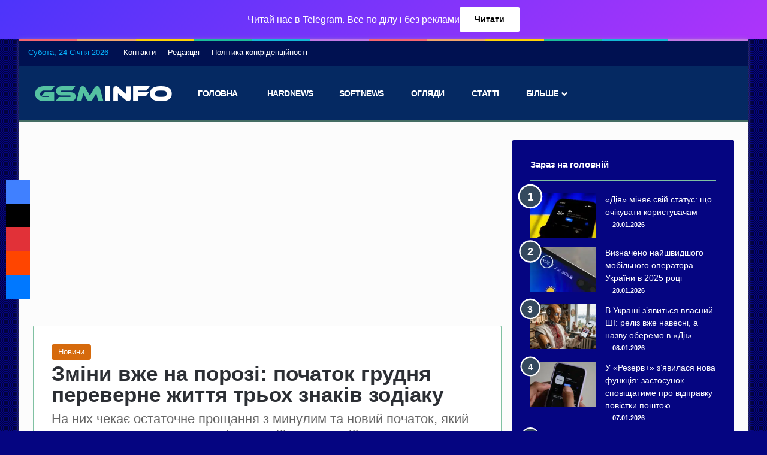

--- FILE ---
content_type: text/html; charset=UTF-8
request_url: https://gsminfo.com.ua/133347-zminy-vzhe-na-porozi-pochatok-grudnya-pereverne-zhyttya-troh-znakiv-zodiaku.html
body_size: 32145
content:
<!DOCTYPE html>
<html lang="uk" class="" data-skin="light">
<head><meta charset="UTF-8" /><script>if(navigator.userAgent.match(/MSIE|Internet Explorer/i)||navigator.userAgent.match(/Trident\/7\..*?rv:11/i)){var href=document.location.href;if(!href.match(/[?&]nowprocket/)){if(href.indexOf("?")==-1){if(href.indexOf("#")==-1){document.location.href=href+"?nowprocket=1"}else{document.location.href=href.replace("#","?nowprocket=1#")}}else{if(href.indexOf("#")==-1){document.location.href=href+"&nowprocket=1"}else{document.location.href=href.replace("#","&nowprocket=1#")}}}}</script><script>(()=>{class RocketLazyLoadScripts{constructor(){this.v="2.0.3",this.userEvents=["keydown","keyup","mousedown","mouseup","mousemove","mouseover","mouseenter","mouseout","mouseleave","touchmove","touchstart","touchend","touchcancel","wheel","click","dblclick","input","visibilitychange"],this.attributeEvents=["onblur","onclick","oncontextmenu","ondblclick","onfocus","onmousedown","onmouseenter","onmouseleave","onmousemove","onmouseout","onmouseover","onmouseup","onmousewheel","onscroll","onsubmit"]}async t(){this.i(),this.o(),/iP(ad|hone)/.test(navigator.userAgent)&&this.h(),this.u(),this.l(this),this.m(),this.k(this),this.p(this),this._(),await Promise.all([this.R(),this.L()]),this.lastBreath=Date.now(),this.S(this),this.P(),this.D(),this.O(),this.M(),await this.C(this.delayedScripts.normal),await this.C(this.delayedScripts.defer),await this.C(this.delayedScripts.async),this.F("domReady"),await this.T(),await this.j(),await this.I(),this.F("windowLoad"),await this.A(),window.dispatchEvent(new Event("rocket-allScriptsLoaded")),this.everythingLoaded=!0,this.lastTouchEnd&&await new Promise((t=>setTimeout(t,500-Date.now()+this.lastTouchEnd))),this.H(),this.F("all"),this.U(),this.W()}i(){this.CSPIssue=sessionStorage.getItem("rocketCSPIssue"),document.addEventListener("securitypolicyviolation",(t=>{this.CSPIssue||"script-src-elem"!==t.violatedDirective||"data"!==t.blockedURI||(this.CSPIssue=!0,sessionStorage.setItem("rocketCSPIssue",!0))}),{isRocket:!0})}o(){window.addEventListener("pageshow",(t=>{this.persisted=t.persisted,this.realWindowLoadedFired=!0}),{isRocket:!0}),window.addEventListener("pagehide",(()=>{this.onFirstUserAction=null}),{isRocket:!0})}h(){let t;function e(e){t=e}window.addEventListener("touchstart",e,{isRocket:!0}),window.addEventListener("touchend",(function i(o){Math.abs(o.changedTouches[0].pageX-t.changedTouches[0].pageX)<10&&Math.abs(o.changedTouches[0].pageY-t.changedTouches[0].pageY)<10&&o.timeStamp-t.timeStamp<200&&(o.target.dispatchEvent(new PointerEvent("click",{target:o.target,bubbles:!0,cancelable:!0,detail:1})),event.preventDefault(),window.removeEventListener("touchstart",e,{isRocket:!0}),window.removeEventListener("touchend",i,{isRocket:!0}))}),{isRocket:!0})}q(t){this.userActionTriggered||("mousemove"!==t.type||this.firstMousemoveIgnored?"keyup"===t.type||"mouseover"===t.type||"mouseout"===t.type||(this.userActionTriggered=!0,this.onFirstUserAction&&this.onFirstUserAction()):this.firstMousemoveIgnored=!0),"click"===t.type&&t.preventDefault(),this.savedUserEvents.length>0&&(t.stopPropagation(),t.stopImmediatePropagation()),"touchstart"===this.lastEvent&&"touchend"===t.type&&(this.lastTouchEnd=Date.now()),"click"===t.type&&(this.lastTouchEnd=0),this.lastEvent=t.type,this.savedUserEvents.push(t)}u(){this.savedUserEvents=[],this.userEventHandler=this.q.bind(this),this.userEvents.forEach((t=>window.addEventListener(t,this.userEventHandler,{passive:!1,isRocket:!0})))}U(){this.userEvents.forEach((t=>window.removeEventListener(t,this.userEventHandler,{passive:!1,isRocket:!0}))),this.savedUserEvents.forEach((t=>{t.target.dispatchEvent(new window[t.constructor.name](t.type,t))}))}m(){this.eventsMutationObserver=new MutationObserver((t=>{const e="return false";for(const i of t){if("attributes"===i.type){const t=i.target.getAttribute(i.attributeName);t&&t!==e&&(i.target.setAttribute("data-rocket-"+i.attributeName,t),i.target["rocket"+i.attributeName]=new Function("event",t),i.target.setAttribute(i.attributeName,e))}"childList"===i.type&&i.addedNodes.forEach((t=>{if(t.nodeType===Node.ELEMENT_NODE)for(const i of t.attributes)this.attributeEvents.includes(i.name)&&i.value&&""!==i.value&&(t.setAttribute("data-rocket-"+i.name,i.value),t["rocket"+i.name]=new Function("event",i.value),t.setAttribute(i.name,e))}))}})),this.eventsMutationObserver.observe(document,{subtree:!0,childList:!0,attributeFilter:this.attributeEvents})}H(){this.eventsMutationObserver.disconnect(),this.attributeEvents.forEach((t=>{document.querySelectorAll("[data-rocket-"+t+"]").forEach((e=>{e.setAttribute(t,e.getAttribute("data-rocket-"+t)),e.removeAttribute("data-rocket-"+t)}))}))}k(t){Object.defineProperty(HTMLElement.prototype,"onclick",{get(){return this.rocketonclick||null},set(e){this.rocketonclick=e,this.setAttribute(t.everythingLoaded?"onclick":"data-rocket-onclick","this.rocketonclick(event)")}})}S(t){function e(e,i){let o=e[i];e[i]=null,Object.defineProperty(e,i,{get:()=>o,set(s){t.everythingLoaded?o=s:e["rocket"+i]=o=s}})}e(document,"onreadystatechange"),e(window,"onload"),e(window,"onpageshow");try{Object.defineProperty(document,"readyState",{get:()=>t.rocketReadyState,set(e){t.rocketReadyState=e},configurable:!0}),document.readyState="loading"}catch(t){console.log("WPRocket DJE readyState conflict, bypassing")}}l(t){this.originalAddEventListener=EventTarget.prototype.addEventListener,this.originalRemoveEventListener=EventTarget.prototype.removeEventListener,this.savedEventListeners=[],EventTarget.prototype.addEventListener=function(e,i,o){o&&o.isRocket||!t.B(e,this)&&!t.userEvents.includes(e)||t.B(e,this)&&!t.userActionTriggered||e.startsWith("rocket-")||t.everythingLoaded?t.originalAddEventListener.call(this,e,i,o):t.savedEventListeners.push({target:this,remove:!1,type:e,func:i,options:o})},EventTarget.prototype.removeEventListener=function(e,i,o){o&&o.isRocket||!t.B(e,this)&&!t.userEvents.includes(e)||t.B(e,this)&&!t.userActionTriggered||e.startsWith("rocket-")||t.everythingLoaded?t.originalRemoveEventListener.call(this,e,i,o):t.savedEventListeners.push({target:this,remove:!0,type:e,func:i,options:o})}}F(t){"all"===t&&(EventTarget.prototype.addEventListener=this.originalAddEventListener,EventTarget.prototype.removeEventListener=this.originalRemoveEventListener),this.savedEventListeners=this.savedEventListeners.filter((e=>{let i=e.type,o=e.target||window;return"domReady"===t&&"DOMContentLoaded"!==i&&"readystatechange"!==i||("windowLoad"===t&&"load"!==i&&"readystatechange"!==i&&"pageshow"!==i||(this.B(i,o)&&(i="rocket-"+i),e.remove?o.removeEventListener(i,e.func,e.options):o.addEventListener(i,e.func,e.options),!1))}))}p(t){let e;function i(e){return t.everythingLoaded?e:e.split(" ").map((t=>"load"===t||t.startsWith("load.")?"rocket-jquery-load":t)).join(" ")}function o(o){function s(e){const s=o.fn[e];o.fn[e]=o.fn.init.prototype[e]=function(){return this[0]===window&&t.userActionTriggered&&("string"==typeof arguments[0]||arguments[0]instanceof String?arguments[0]=i(arguments[0]):"object"==typeof arguments[0]&&Object.keys(arguments[0]).forEach((t=>{const e=arguments[0][t];delete arguments[0][t],arguments[0][i(t)]=e}))),s.apply(this,arguments),this}}if(o&&o.fn&&!t.allJQueries.includes(o)){const e={DOMContentLoaded:[],"rocket-DOMContentLoaded":[]};for(const t in e)document.addEventListener(t,(()=>{e[t].forEach((t=>t()))}),{isRocket:!0});o.fn.ready=o.fn.init.prototype.ready=function(i){function s(){parseInt(o.fn.jquery)>2?setTimeout((()=>i.bind(document)(o))):i.bind(document)(o)}return t.realDomReadyFired?!t.userActionTriggered||t.fauxDomReadyFired?s():e["rocket-DOMContentLoaded"].push(s):e.DOMContentLoaded.push(s),o([])},s("on"),s("one"),s("off"),t.allJQueries.push(o)}e=o}t.allJQueries=[],o(window.jQuery),Object.defineProperty(window,"jQuery",{get:()=>e,set(t){o(t)}})}P(){const t=new Map;document.write=document.writeln=function(e){const i=document.currentScript,o=document.createRange(),s=i.parentElement;let n=t.get(i);void 0===n&&(n=i.nextSibling,t.set(i,n));const c=document.createDocumentFragment();o.setStart(c,0),c.appendChild(o.createContextualFragment(e)),s.insertBefore(c,n)}}async R(){return new Promise((t=>{this.userActionTriggered?t():this.onFirstUserAction=t}))}async L(){return new Promise((t=>{document.addEventListener("DOMContentLoaded",(()=>{this.realDomReadyFired=!0,t()}),{isRocket:!0})}))}async I(){return this.realWindowLoadedFired?Promise.resolve():new Promise((t=>{window.addEventListener("load",t,{isRocket:!0})}))}M(){this.pendingScripts=[];this.scriptsMutationObserver=new MutationObserver((t=>{for(const e of t)e.addedNodes.forEach((t=>{"SCRIPT"!==t.tagName||t.noModule||t.isWPRocket||this.pendingScripts.push({script:t,promise:new Promise((e=>{const i=()=>{const i=this.pendingScripts.findIndex((e=>e.script===t));i>=0&&this.pendingScripts.splice(i,1),e()};t.addEventListener("load",i,{isRocket:!0}),t.addEventListener("error",i,{isRocket:!0}),setTimeout(i,1e3)}))})}))})),this.scriptsMutationObserver.observe(document,{childList:!0,subtree:!0})}async j(){await this.J(),this.pendingScripts.length?(await this.pendingScripts[0].promise,await this.j()):this.scriptsMutationObserver.disconnect()}D(){this.delayedScripts={normal:[],async:[],defer:[]},document.querySelectorAll("script[type$=rocketlazyloadscript]").forEach((t=>{t.hasAttribute("data-rocket-src")?t.hasAttribute("async")&&!1!==t.async?this.delayedScripts.async.push(t):t.hasAttribute("defer")&&!1!==t.defer||"module"===t.getAttribute("data-rocket-type")?this.delayedScripts.defer.push(t):this.delayedScripts.normal.push(t):this.delayedScripts.normal.push(t)}))}async _(){await this.L();let t=[];document.querySelectorAll("script[type$=rocketlazyloadscript][data-rocket-src]").forEach((e=>{let i=e.getAttribute("data-rocket-src");if(i&&!i.startsWith("data:")){i.startsWith("//")&&(i=location.protocol+i);try{const o=new URL(i).origin;o!==location.origin&&t.push({src:o,crossOrigin:e.crossOrigin||"module"===e.getAttribute("data-rocket-type")})}catch(t){}}})),t=[...new Map(t.map((t=>[JSON.stringify(t),t]))).values()],this.N(t,"preconnect")}async $(t){if(await this.G(),!0!==t.noModule||!("noModule"in HTMLScriptElement.prototype))return new Promise((e=>{let i;function o(){(i||t).setAttribute("data-rocket-status","executed"),e()}try{if(navigator.userAgent.includes("Firefox/")||""===navigator.vendor||this.CSPIssue)i=document.createElement("script"),[...t.attributes].forEach((t=>{let e=t.nodeName;"type"!==e&&("data-rocket-type"===e&&(e="type"),"data-rocket-src"===e&&(e="src"),i.setAttribute(e,t.nodeValue))})),t.text&&(i.text=t.text),t.nonce&&(i.nonce=t.nonce),i.hasAttribute("src")?(i.addEventListener("load",o,{isRocket:!0}),i.addEventListener("error",(()=>{i.setAttribute("data-rocket-status","failed-network"),e()}),{isRocket:!0}),setTimeout((()=>{i.isConnected||e()}),1)):(i.text=t.text,o()),i.isWPRocket=!0,t.parentNode.replaceChild(i,t);else{const i=t.getAttribute("data-rocket-type"),s=t.getAttribute("data-rocket-src");i?(t.type=i,t.removeAttribute("data-rocket-type")):t.removeAttribute("type"),t.addEventListener("load",o,{isRocket:!0}),t.addEventListener("error",(i=>{this.CSPIssue&&i.target.src.startsWith("data:")?(console.log("WPRocket: CSP fallback activated"),t.removeAttribute("src"),this.$(t).then(e)):(t.setAttribute("data-rocket-status","failed-network"),e())}),{isRocket:!0}),s?(t.fetchPriority="high",t.removeAttribute("data-rocket-src"),t.src=s):t.src="data:text/javascript;base64,"+window.btoa(unescape(encodeURIComponent(t.text)))}}catch(i){t.setAttribute("data-rocket-status","failed-transform"),e()}}));t.setAttribute("data-rocket-status","skipped")}async C(t){const e=t.shift();return e?(e.isConnected&&await this.$(e),this.C(t)):Promise.resolve()}O(){this.N([...this.delayedScripts.normal,...this.delayedScripts.defer,...this.delayedScripts.async],"preload")}N(t,e){this.trash=this.trash||[];let i=!0;var o=document.createDocumentFragment();t.forEach((t=>{const s=t.getAttribute&&t.getAttribute("data-rocket-src")||t.src;if(s&&!s.startsWith("data:")){const n=document.createElement("link");n.href=s,n.rel=e,"preconnect"!==e&&(n.as="script",n.fetchPriority=i?"high":"low"),t.getAttribute&&"module"===t.getAttribute("data-rocket-type")&&(n.crossOrigin=!0),t.crossOrigin&&(n.crossOrigin=t.crossOrigin),t.integrity&&(n.integrity=t.integrity),t.nonce&&(n.nonce=t.nonce),o.appendChild(n),this.trash.push(n),i=!1}})),document.head.appendChild(o)}W(){this.trash.forEach((t=>t.remove()))}async T(){try{document.readyState="interactive"}catch(t){}this.fauxDomReadyFired=!0;try{await this.G(),document.dispatchEvent(new Event("rocket-readystatechange")),await this.G(),document.rocketonreadystatechange&&document.rocketonreadystatechange(),await this.G(),document.dispatchEvent(new Event("rocket-DOMContentLoaded")),await this.G(),window.dispatchEvent(new Event("rocket-DOMContentLoaded"))}catch(t){console.error(t)}}async A(){try{document.readyState="complete"}catch(t){}try{await this.G(),document.dispatchEvent(new Event("rocket-readystatechange")),await this.G(),document.rocketonreadystatechange&&document.rocketonreadystatechange(),await this.G(),window.dispatchEvent(new Event("rocket-load")),await this.G(),window.rocketonload&&window.rocketonload(),await this.G(),this.allJQueries.forEach((t=>t(window).trigger("rocket-jquery-load"))),await this.G();const t=new Event("rocket-pageshow");t.persisted=this.persisted,window.dispatchEvent(t),await this.G(),window.rocketonpageshow&&window.rocketonpageshow({persisted:this.persisted})}catch(t){console.error(t)}}async G(){Date.now()-this.lastBreath>45&&(await this.J(),this.lastBreath=Date.now())}async J(){return document.hidden?new Promise((t=>setTimeout(t))):new Promise((t=>requestAnimationFrame(t)))}B(t,e){return e===document&&"readystatechange"===t||(e===document&&"DOMContentLoaded"===t||(e===window&&"DOMContentLoaded"===t||(e===window&&"load"===t||e===window&&"pageshow"===t)))}static run(){(new RocketLazyLoadScripts).t()}}RocketLazyLoadScripts.run()})();</script>
	
	<link rel="profile" href="https://gmpg.org/xfn/11" />
	
<meta http-equiv='x-dns-prefetch-control' content='on'>
<link rel='dns-prefetch' href='//cdnjs.cloudflare.com' />
<link rel='dns-prefetch' href='//ajax.googleapis.com' />
<link rel='dns-prefetch' href='//fonts.googleapis.com' />
<link rel='dns-prefetch' href='//fonts.gstatic.com' />
<link rel='dns-prefetch' href='//s.gravatar.com' />
<link rel='dns-prefetch' href='//www.google-analytics.com' />
<link rel='preload' as='script' href='https://ajax.googleapis.com/ajax/libs/webfont/1/webfont.js'>
<meta name='robots' content='index, follow, max-image-preview:large, max-snippet:-1, max-video-preview:-1' />

	<!-- This site is optimized with the Yoast SEO Premium plugin v26.8 (Yoast SEO v26.8) - https://yoast.com/product/yoast-seo-premium-wordpress/ -->
	<title>Зміни вже на порозі: початок грудня переверне життя трьох знаків зодіаку - GSMinfo</title>
	<meta name="description" content="Грудень для представників трьох зодіакальних знаків почнеться з кардинальних змін. Протягом поточного тижня вони переглянуть свої життєві цілі та пріоритети" />
	<link rel="canonical" href="https://gsminfo.com.ua/133347-zminy-vzhe-na-porozi-pochatok-grudnya-pereverne-zhyttya-troh-znakiv-zodiaku.html" />
	<meta property="og:locale" content="uk_UA" />
	<meta property="og:type" content="article" />
	<meta property="og:title" content="Зміни вже на порозі: початок грудня переверне життя трьох знаків зодіаку" />
	<meta property="og:description" content="Грудень для представників трьох зодіакальних знаків почнеться з кардинальних змін. Протягом поточного тижня вони переглянуть свої життєві цілі та пріоритети" />
	<meta property="og:url" content="https://gsminfo.com.ua/133347-zminy-vzhe-na-porozi-pochatok-grudnya-pereverne-zhyttya-troh-znakiv-zodiaku.html" />
	<meta property="og:site_name" content="GSMinfo" />
	<meta property="article:publisher" content="https://www.facebook.com/gsminfoUA" />
	<meta property="article:published_time" content="2022-11-28T22:33:11+00:00" />
	<meta property="og:image" content="https://gsminfo.com.ua/wp-content/uploads/2022/11/630010_big.jpeg" />
	<meta property="og:image:width" content="1080" />
	<meta property="og:image:height" content="720" />
	<meta property="og:image:type" content="image/jpeg" />
	<meta name="author" content="GSMinfo" />
	<meta name="twitter:card" content="summary_large_image" />
	<meta name="twitter:creator" content="@GSMinfoUA" />
	<meta name="twitter:site" content="@GSMinfoUA" />
	<meta name="twitter:label1" content="Написано" />
	<meta name="twitter:data1" content="GSMinfo" />
	<meta name="twitter:label2" content="Прибл. час читання" />
	<meta name="twitter:data2" content="2 хвилини" />
	<!-- / Yoast SEO Premium plugin. -->


<link rel='dns-prefetch' href='//www.googletagmanager.com' />

<link rel="alternate" type="application/rss+xml" title="GSMinfo &raquo; стрічка" href="https://gsminfo.com.ua/feed" />
<link rel="alternate" type="application/rss+xml" title="GSMinfo &raquo; Канал коментарів" href="https://gsminfo.com.ua/comments/feed" />
		<script type="rocketlazyloadscript" data-rocket-type="text/javascript">
			try {
				if( 'undefined' != typeof localStorage ){
					var tieSkin = localStorage.getItem('tie-skin');
				}

				
				var html = document.getElementsByTagName('html')[0].classList,
						htmlSkin = 'light';

				if( html.contains('dark-skin') ){
					htmlSkin = 'dark';
				}

				if( tieSkin != null && tieSkin != htmlSkin ){
					html.add('tie-skin-inverted');
					var tieSkinInverted = true;
				}

				if( tieSkin == 'dark' ){
					html.add('dark-skin');
				}
				else if( tieSkin == 'light' ){
					html.remove( 'dark-skin' );
				}
				
			} catch(e) { console.log( e ) }

		</script>
		
		<style type="text/css">
			:root{				
			--tie-preset-gradient-1: linear-gradient(135deg, rgba(6, 147, 227, 1) 0%, rgb(155, 81, 224) 100%);
			--tie-preset-gradient-2: linear-gradient(135deg, rgb(122, 220, 180) 0%, rgb(0, 208, 130) 100%);
			--tie-preset-gradient-3: linear-gradient(135deg, rgba(252, 185, 0, 1) 0%, rgba(255, 105, 0, 1) 100%);
			--tie-preset-gradient-4: linear-gradient(135deg, rgba(255, 105, 0, 1) 0%, rgb(207, 46, 46) 100%);
			--tie-preset-gradient-5: linear-gradient(135deg, rgb(238, 238, 238) 0%, rgb(169, 184, 195) 100%);
			--tie-preset-gradient-6: linear-gradient(135deg, rgb(74, 234, 220) 0%, rgb(151, 120, 209) 20%, rgb(207, 42, 186) 40%, rgb(238, 44, 130) 60%, rgb(251, 105, 98) 80%, rgb(254, 248, 76) 100%);
			--tie-preset-gradient-7: linear-gradient(135deg, rgb(255, 206, 236) 0%, rgb(152, 150, 240) 100%);
			--tie-preset-gradient-8: linear-gradient(135deg, rgb(254, 205, 165) 0%, rgb(254, 45, 45) 50%, rgb(107, 0, 62) 100%);
			--tie-preset-gradient-9: linear-gradient(135deg, rgb(255, 203, 112) 0%, rgb(199, 81, 192) 50%, rgb(65, 88, 208) 100%);
			--tie-preset-gradient-10: linear-gradient(135deg, rgb(255, 245, 203) 0%, rgb(182, 227, 212) 50%, rgb(51, 167, 181) 100%);
			--tie-preset-gradient-11: linear-gradient(135deg, rgb(202, 248, 128) 0%, rgb(113, 206, 126) 100%);
			--tie-preset-gradient-12: linear-gradient(135deg, rgb(2, 3, 129) 0%, rgb(40, 116, 252) 100%);
			--tie-preset-gradient-13: linear-gradient(135deg, #4D34FA, #ad34fa);
			--tie-preset-gradient-14: linear-gradient(135deg, #0057FF, #31B5FF);
			--tie-preset-gradient-15: linear-gradient(135deg, #FF007A, #FF81BD);
			--tie-preset-gradient-16: linear-gradient(135deg, #14111E, #4B4462);
			--tie-preset-gradient-17: linear-gradient(135deg, #F32758, #FFC581);

			
					--main-nav-background: #1f2024;
					--main-nav-secondry-background: rgba(0,0,0,0.2);
					--main-nav-primary-color: #0088ff;
					--main-nav-contrast-primary-color: #FFFFFF;
					--main-nav-text-color: #FFFFFF;
					--main-nav-secondry-text-color: rgba(225,255,255,0.5);
					--main-nav-main-border-color: rgba(255,255,255,0.07);
					--main-nav-secondry-border-color: rgba(255,255,255,0.04);
				--tie-buttons-text: #008abc;
			}
		</style>
	<meta name="viewport" content="width=device-width, initial-scale=1.0" /><style id='wp-img-auto-sizes-contain-inline-css' type='text/css'>
img:is([sizes=auto i],[sizes^="auto," i]){contain-intrinsic-size:3000px 1500px}
/*# sourceURL=wp-img-auto-sizes-contain-inline-css */
</style>
<link rel='stylesheet' id='tie-css-base-css' href='https://gsminfo.com.ua/wp-content/themes/jannah/assets/css/base.min.css?ver=7.6.2' type='text/css' media='all' />
<link rel='stylesheet' id='tie-css-styles-css' href='https://gsminfo.com.ua/wp-content/themes/jannah/assets/css/style.min.css?ver=7.6.2' type='text/css' media='all' />
<link rel='stylesheet' id='tie-css-widgets-css' href='https://gsminfo.com.ua/wp-content/themes/jannah/assets/css/widgets.min.css?ver=7.6.2' type='text/css' media='all' />
<link data-minify="1" rel='stylesheet' id='tie-css-helpers-css' href='https://gsminfo.com.ua/wp-content/cache/min/1/wp-content/themes/jannah/assets/css/helpers.min.css?ver=1767084168' type='text/css' media='all' />
<link data-minify="1" rel='stylesheet' id='tie-fontawesome5-css' href='https://gsminfo.com.ua/wp-content/cache/min/1/wp-content/themes/jannah/assets/css/fontawesome.css?ver=1767084168' type='text/css' media='all' />
<link data-minify="1" rel='stylesheet' id='tie-css-ilightbox-css' href='https://gsminfo.com.ua/wp-content/cache/min/1/wp-content/themes/jannah/assets/ilightbox/metro-black-skin/skin.css?ver=1767084168' type='text/css' media='all' />
<link rel='stylesheet' id='tie-css-shortcodes-css' href='https://gsminfo.com.ua/wp-content/themes/jannah/assets/css/plugins/shortcodes.min.css?ver=7.6.2' type='text/css' media='all' />
<link rel='stylesheet' id='tie-css-single-css' href='https://gsminfo.com.ua/wp-content/themes/jannah/assets/css/single.min.css?ver=7.6.2' type='text/css' media='all' />
<link rel='stylesheet' id='tie-css-print-css' href='https://gsminfo.com.ua/wp-content/themes/jannah/assets/css/print.css?ver=7.6.2' type='text/css' media='print' />
<link rel='stylesheet' id='taqyeem-styles-css' href='https://gsminfo.com.ua/wp-content/themes/jannah/assets/css/plugins/taqyeem.min.css?ver=7.6.2' type='text/css' media='all' />
<style id='taqyeem-styles-inline-css' type='text/css'>
.wf-active body{font-family: 'Ubuntu';}.wf-active .logo-text,.wf-active h1,.wf-active h2,.wf-active h3,.wf-active h4,.wf-active h5,.wf-active h6,.wf-active .the-subtitle{font-family: 'Ubuntu';}.wf-active #main-nav .main-menu > ul > li > a{font-family: 'Rubik';}#main-nav .main-menu > ul > li > a{font-weight: 700;letter-spacing: -0.5px;text-transform: uppercase;}.entry-header h1.entry-title{font-size: 35px;font-weight: 900;line-height: 1;}#the-post .entry-content,#the-post .entry-content p{font-size: 18px;font-weight: 400;line-height: 1.5;}#tie-wrapper .mag-box-title h3{font-size: 18px;}.entry h2{font-size: 25px;font-weight: 600;}#tie-wrapper .widget-title .the-subtitle,#tie-wrapper #comments-title,#tie-wrapper .comment-reply-title,#tie-wrapper .woocommerce-tabs .panel h2,#tie-wrapper .related.products h2,#tie-wrapper #bbpress-forums #new-post > fieldset.bbp-form > legend,#tie-wrapper .entry-content .review-box-header{font-weight: 700;}.post-widget-body .post-title,.timeline-widget ul li h3,.posts-list-half-posts li .post-title{font-weight: 300;}#tie-wrapper .media-page-layout .thumb-title,#tie-wrapper .mag-box.full-width-img-news-box .posts-items>li .post-title,#tie-wrapper .miscellaneous-box .posts-items>li:first-child .post-title,#tie-wrapper .big-thumb-left-box .posts-items li:first-child .post-title{font-size: 23px;}#tie-body{background-color: #050581;}.background-overlay {background-attachment: fixed;background-image: url(https://gsminfo.com.ua/wp-content/themes/jannah/assets/images/bg-dots.png);}:root:root{--brand-color: #34495e;--dark-brand-color: #02172c;--bright-color: #FFFFFF;--base-color: #2c2f34;}#reading-position-indicator{box-shadow: 0 0 10px rgba( 52,73,94,0.7);}:root:root{--brand-color: #34495e;--dark-brand-color: #02172c;--bright-color: #FFFFFF;--base-color: #2c2f34;}#reading-position-indicator{box-shadow: 0 0 10px rgba( 52,73,94,0.7);}.container-wrapper,.the-global-title,.comment-reply-title,.tabs,.flex-tabs .flexMenu-popup,.magazine1 .tabs-vertical .tabs li a,.magazine1 .tabs-vertical:after,.mag-box .show-more-button,.white-bg .social-icons-item a,textarea,input,select,.toggle,.post-content-slideshow,.post-content-slideshow .slider-nav-wrapper,.share-buttons-bottom,.pages-numbers a,.pages-nav-item,.first-last-pages .pagination-icon,.multiple-post-pages .post-page-numbers,#story-highlights li,.review-item,.review-summary,.user-rate-wrap,.review-final-score,.tabs a{border-color: #80c1a2 !important;}.magazine1 .tabs a{border-bottom-color: transparent !important;}.fullwidth-area .tagcloud a:not(:hover){background: transparent;box-shadow: inset 0 0 0 3px #80c1a2;}.subscribe-widget-content .subscribe-subtitle:after,.white-bg .social-icons-item:before{background-color: #80c1a2 !important;}#header-notification-bar{background: var( --tie-preset-gradient-13 );}#header-notification-bar{--tie-buttons-color: #FFFFFF;--tie-buttons-border-color: #FFFFFF;--tie-buttons-hover-color: #e1e1e1;--tie-buttons-hover-text: #000000;}#header-notification-bar{--tie-buttons-text: #000000;}#top-nav,#top-nav .sub-menu,#top-nav .comp-sub-menu,#top-nav .ticker-content,#top-nav .ticker-swipe,.top-nav-boxed #top-nav .topbar-wrapper,.top-nav-dark .top-menu ul,#autocomplete-suggestions.search-in-top-nav{background-color : #001151;}#top-nav *,#autocomplete-suggestions.search-in-top-nav{border-color: rgba( #FFFFFF,0.08);}#top-nav .icon-basecloud-bg:after{color: #001151;}#top-nav a:not(:hover),#top-nav input,#top-nav #search-submit,#top-nav .fa-spinner,#top-nav .dropdown-social-icons li a span,#top-nav .components > li .social-link:not(:hover) span,#autocomplete-suggestions.search-in-top-nav a{color: #ffffff;}#top-nav input::-moz-placeholder{color: #ffffff;}#top-nav input:-moz-placeholder{color: #ffffff;}#top-nav input:-ms-input-placeholder{color: #ffffff;}#top-nav input::-webkit-input-placeholder{color: #ffffff;}#top-nav,.search-in-top-nav{--tie-buttons-color: #f1c40f;--tie-buttons-border-color: #f1c40f;--tie-buttons-text: #FFFFFF;--tie-buttons-hover-color: #d3a600;}#top-nav a:hover,#top-nav .menu li:hover > a,#top-nav .menu > .tie-current-menu > a,#top-nav .components > li:hover > a,#top-nav .components #search-submit:hover,#autocomplete-suggestions.search-in-top-nav .post-title a:hover{color: #f1c40f;}#top-nav,#top-nav .comp-sub-menu,#top-nav .tie-weather-widget{color: #05b2fc;}#autocomplete-suggestions.search-in-top-nav .post-meta,#autocomplete-suggestions.search-in-top-nav .post-meta a:not(:hover){color: rgba( 5,178,252,0.7 );}#top-nav .weather-icon .icon-cloud,#top-nav .weather-icon .icon-basecloud-bg,#top-nav .weather-icon .icon-cloud-behind{color: #05b2fc !important;}#main-nav,#main-nav .menu-sub-content,#main-nav .comp-sub-menu,#main-nav ul.cats-vertical li a.is-active,#main-nav ul.cats-vertical li a:hover,#autocomplete-suggestions.search-in-main-nav{background-color: #052962;}#main-nav{border-width: 0;}#theme-header #main-nav:not(.fixed-nav){bottom: 0;}#main-nav .icon-basecloud-bg:after{color: #052962;}#autocomplete-suggestions.search-in-main-nav{border-color: rgba(255,255,255,0.07);}.main-nav-boxed #main-nav .main-menu-wrapper{border-width: 0;}#main-nav a:not(:hover),#main-nav a.social-link:not(:hover) span,#main-nav .dropdown-social-icons li a span,#autocomplete-suggestions.search-in-main-nav a{color: #ffffff;}#theme-header:not(.main-nav-boxed) #main-nav,.main-nav-boxed .main-menu-wrapper{border-top-color:#f1c40f !important;border-top-width:1px !important;border-bottom-color:#456d64 !important;border-bottom-width:3px !important;border-style: solid;border-right: 0 none;border-left : 0 none;}.main-nav-boxed #main-nav.fixed-nav{box-shadow: none;}.main-nav,.search-in-main-nav{--main-nav-primary-color: #e67708;--tie-buttons-color: #e67708;--tie-buttons-border-color: #e67708;--tie-buttons-text: #FFFFFF;--tie-buttons-hover-color: #c85900;}#main-nav .mega-links-head:after,#main-nav .cats-horizontal a.is-active,#main-nav .cats-horizontal a:hover,#main-nav .spinner > div{background-color: #e67708;}#main-nav .menu ul li:hover > a,#main-nav .menu ul li.current-menu-item:not(.mega-link-column) > a,#main-nav .components a:hover,#main-nav .components > li:hover > a,#main-nav #search-submit:hover,#main-nav .cats-vertical a.is-active,#main-nav .cats-vertical a:hover,#main-nav .mega-menu .post-meta a:hover,#main-nav .mega-menu .post-box-title a:hover,#autocomplete-suggestions.search-in-main-nav a:hover,#main-nav .spinner-circle:after{color: #e67708;}#main-nav .menu > li.tie-current-menu > a,#main-nav .menu > li:hover > a,.theme-header #main-nav .mega-menu .cats-horizontal a.is-active,.theme-header #main-nav .mega-menu .cats-horizontal a:hover{color: #FFFFFF;}#main-nav .menu > li.tie-current-menu > a:before,#main-nav .menu > li:hover > a:before{border-top-color: #FFFFFF;}#main-nav,#main-nav input,#main-nav #search-submit,#main-nav .fa-spinner,#main-nav .comp-sub-menu,#main-nav .tie-weather-widget{color: #ffffff;}#main-nav input::-moz-placeholder{color: #ffffff;}#main-nav input:-moz-placeholder{color: #ffffff;}#main-nav input:-ms-input-placeholder{color: #ffffff;}#main-nav input::-webkit-input-placeholder{color: #ffffff;}#main-nav .mega-menu .post-meta,#main-nav .mega-menu .post-meta a,#autocomplete-suggestions.search-in-main-nav .post-meta{color: rgba(255,255,255,0.6);}#main-nav .weather-icon .icon-cloud,#main-nav .weather-icon .icon-basecloud-bg,#main-nav .weather-icon .icon-cloud-behind{color: #ffffff !important;}#tie-container #tie-wrapper,.post-layout-8 #content{background-color: #fcfcfc;}#footer{background-color: #002420;}#site-info{background-color: #052962;}#footer .posts-list-counter .posts-list-items li.widget-post-list:before{border-color: #002420;}#footer .timeline-widget a .date:before{border-color: rgba(0,36,32,0.8);}#footer .footer-boxed-widget-area,#footer textarea,#footer input:not([type=submit]),#footer select,#footer code,#footer kbd,#footer pre,#footer samp,#footer .show-more-button,#footer .slider-links .tie-slider-nav span,#footer #wp-calendar,#footer #wp-calendar tbody td,#footer #wp-calendar thead th,#footer .widget.buddypress .item-options a{border-color: rgba(255,255,255,0.1);}#footer .social-statistics-widget .white-bg li.social-icons-item a,#footer .widget_tag_cloud .tagcloud a,#footer .latest-tweets-widget .slider-links .tie-slider-nav span,#footer .widget_layered_nav_filters a{border-color: rgba(255,255,255,0.1);}#footer .social-statistics-widget .white-bg li:before{background: rgba(255,255,255,0.1);}.site-footer #wp-calendar tbody td{background: rgba(255,255,255,0.02);}#footer .white-bg .social-icons-item a span.followers span,#footer .circle-three-cols .social-icons-item a .followers-num,#footer .circle-three-cols .social-icons-item a .followers-name{color: rgba(255,255,255,0.8);}#footer .timeline-widget ul:before,#footer .timeline-widget a:not(:hover) .date:before{background-color: #000602;}#footer .widget-title,#footer .widget-title a:not(:hover){color: #00bf80;}#footer,#footer textarea,#footer input:not([type='submit']),#footer select,#footer #wp-calendar tbody,#footer .tie-slider-nav li span:not(:hover),#footer .widget_categories li a:before,#footer .widget_product_categories li a:before,#footer .widget_layered_nav li a:before,#footer .widget_archive li a:before,#footer .widget_nav_menu li a:before,#footer .widget_meta li a:before,#footer .widget_pages li a:before,#footer .widget_recent_entries li a:before,#footer .widget_display_forums li a:before,#footer .widget_display_views li a:before,#footer .widget_rss li a:before,#footer .widget_display_stats dt:before,#footer .subscribe-widget-content h3,#footer .about-author .social-icons a:not(:hover) span{color: #bbbbbb;}#footer post-widget-body .meta-item,#footer .post-meta,#footer .stream-title,#footer.dark-skin .timeline-widget .date,#footer .wp-caption .wp-caption-text,#footer .rss-date{color: rgba(187,187,187,0.7);}#footer input::-moz-placeholder{color: #bbbbbb;}#footer input:-moz-placeholder{color: #bbbbbb;}#footer input:-ms-input-placeholder{color: #bbbbbb;}#footer input::-webkit-input-placeholder{color: #bbbbbb;}a#go-to-top{background-color: #24a19c;}#tie-popup-adblock .container-wrapper{background-color: #2ecc71 !important;color: #FFFFFF;}#tie-popup-adblock .container-wrapper .tie-btn-close:before{color: #FFFFFF;}.post-cat{background-color:#d66a0c !important;color:#FFFFFF !important;}@media (max-width: 1250px){.share-buttons-sticky{display: none;}}.mobile-header-components li.custom-menu-link > a,#mobile-menu-icon .menu-text{color: #ffffff!important;}#mobile-menu-icon .nav-icon,#mobile-menu-icon .nav-icon:before,#mobile-menu-icon .nav-icon:after{background-color: #ffffff!important;}.wenews {background: #F5EDDC;margin-bottom: 10px;border: 1px solid gray;}.videoday {background-color: #EEEFF0;padding-bottom:10px;}.videoday_text {text-align:center;}@media (min-width: 768px) { .grid-2-big .thumb-title { font-size:20px; }}#disqus_thread {border: 1px solid #80c1a2;padding:15px;}
/*# sourceURL=taqyeem-styles-inline-css */
</style>
<script type="rocketlazyloadscript" data-rocket-type="text/javascript" data-rocket-src="https://gsminfo.com.ua/wp-includes/js/jquery/jquery.min.js?ver=3.7.1" id="jquery-core-js" data-rocket-defer defer></script>
<script type="rocketlazyloadscript" data-rocket-type="text/javascript" data-rocket-src="https://gsminfo.com.ua/wp-includes/js/jquery/jquery-migrate.min.js?ver=3.4.1" id="jquery-migrate-js" data-rocket-defer defer></script>

<!-- Початок фрагмента тегу Google (gtag.js), доданого за допомогою Site Kit -->
<!-- Фрагмент Google Analytics, доданий Site Kit -->
<script type="rocketlazyloadscript" data-rocket-type="text/javascript" data-rocket-src="https://www.googletagmanager.com/gtag/js?id=GT-PHWHCH7" id="google_gtagjs-js" async></script>
<script type="rocketlazyloadscript" data-rocket-type="text/javascript" id="google_gtagjs-js-after">
/* <![CDATA[ */
window.dataLayer = window.dataLayer || [];function gtag(){dataLayer.push(arguments);}
gtag("set","linker",{"domains":["gsminfo.com.ua"]});
gtag("js", new Date());
gtag("set", "developer_id.dZTNiMT", true);
gtag("config", "GT-PHWHCH7");
 window._googlesitekit = window._googlesitekit || {}; window._googlesitekit.throttledEvents = []; window._googlesitekit.gtagEvent = (name, data) => { var key = JSON.stringify( { name, data } ); if ( !! window._googlesitekit.throttledEvents[ key ] ) { return; } window._googlesitekit.throttledEvents[ key ] = true; setTimeout( () => { delete window._googlesitekit.throttledEvents[ key ]; }, 5 ); gtag( "event", name, { ...data, event_source: "site-kit" } ); }; 
//# sourceURL=google_gtagjs-js-after
/* ]]> */
</script>
<link rel="https://api.w.org/" href="https://gsminfo.com.ua/wp-json/" /><link rel="alternate" title="JSON" type="application/json" href="https://gsminfo.com.ua/wp-json/wp/v2/posts/133347" /><meta name="generator" content="Site Kit by Google 1.170.0" /><script type="rocketlazyloadscript" data-rocket-type='text/javascript'>
/* <![CDATA[ */
var taqyeem = {"ajaxurl":"https://gsminfo.com.ua/wp-admin/admin-ajax.php" , "your_rating":"Your Rating:"};
/* ]]> */
</script>

<meta http-equiv="X-UA-Compatible" content="IE=edge"><!-- Google tag (gtag.js) -->
<script type="rocketlazyloadscript" async data-rocket-src="https://www.googletagmanager.com/gtag/js?id=G-R566Y3G5W9"></script>
<script type="rocketlazyloadscript">
  window.dataLayer = window.dataLayer || [];
  function gtag(){dataLayer.push(arguments);}
  gtag('js', new Date());

  gtag('config', 'G-R566Y3G5W9');
</script>

<script async src="https://pagead2.googlesyndication.com/pagead/js/adsbygoogle.js?client=ca-pub-8479466204387928"
     crossorigin="anonymous"></script>





<meta name="theme-color" content="#052962" />
<!-- Schema & Structured Data For WP v1.54.2 - -->
<script type="application/ld+json" class="saswp-schema-markup-output">
[{"@context":"https:\/\/schema.org\/","@graph":[{"@context":"https:\/\/schema.org\/","@type":"SiteNavigationElement","@id":"https:\/\/gsminfo.com.ua\/#%d0%b3%d0%be%d0%bb%d0%be%d0%b2%d0%bd%d0%b0","name":"\u0413\u043e\u043b\u043e\u0432\u043d\u0430","url":"https:\/\/gsminfo.com.ua\/"},{"@context":"https:\/\/schema.org\/","@type":"SiteNavigationElement","@id":"https:\/\/gsminfo.com.ua\/#hardnews","name":"Hardnews","url":"https:\/\/gsminfo.com.ua\/news\/hardnews"},{"@context":"https:\/\/schema.org\/","@type":"SiteNavigationElement","@id":"https:\/\/gsminfo.com.ua\/#softnews","name":"Softnews","url":"https:\/\/gsminfo.com.ua\/news\/softnews"},{"@context":"https:\/\/schema.org\/","@type":"SiteNavigationElement","@id":"https:\/\/gsminfo.com.ua\/#%d0%be%d0%b3%d0%bb%d1%8f%d0%b4%d0%b8","name":"\u041e\u0433\u043b\u044f\u0434\u0438","url":"https:\/\/gsminfo.com.ua\/review"},{"@context":"https:\/\/schema.org\/","@type":"SiteNavigationElement","@id":"https:\/\/gsminfo.com.ua\/#%d1%81%d1%82%d0%b0%d1%82%d1%82%d1%96","name":"\u0421\u0442\u0430\u0442\u0442\u0456","url":"https:\/\/gsminfo.com.ua\/article"},{"@context":"https:\/\/schema.org\/","@type":"SiteNavigationElement","@id":"https:\/\/gsminfo.com.ua\/#%d0%ba%d0%b8%d1%97%d0%b2%d1%81%d1%82%d0%b0%d1%80","name":"\u041a\u0438\u0457\u0432\u0441\u0442\u0430\u0440","url":"https:\/\/gsminfo.com.ua\/news\/kievstar"},{"@context":"https:\/\/schema.org\/","@type":"SiteNavigationElement","@id":"https:\/\/gsminfo.com.ua\/#lifecell","name":"lifecell","url":"https:\/\/gsminfo.com.ua\/news\/lifecell"},{"@context":"https:\/\/schema.org\/","@type":"SiteNavigationElement","@id":"https:\/\/gsminfo.com.ua\/#vodafone","name":"Vodafone","url":"https:\/\/gsminfo.com.ua\/news\/vodafone"},{"@context":"https:\/\/schema.org\/","@type":"SiteNavigationElement","@id":"https:\/\/gsminfo.com.ua\/#%d0%ba%d1%96%d0%bd%d0%be","name":"\u041a\u0456\u043d\u043e","url":"https:\/\/gsminfo.com.ua\/news\/movies"},{"@context":"https:\/\/schema.org\/","@type":"SiteNavigationElement","@id":"https:\/\/gsminfo.com.ua\/#%d0%b2%d1%96%d0%b4%d0%b5%d0%be%d1%96%d0%b3%d1%80%d0%b8","name":"\u0412\u0456\u0434\u0435\u043e\u0456\u0433\u0440\u0438","url":"https:\/\/gsminfo.com.ua\/news\/games"}]},

{"@context":"https:\/\/schema.org\/","@type":"BreadcrumbList","@id":"https:\/\/gsminfo.com.ua\/133347-zminy-vzhe-na-porozi-pochatok-grudnya-pereverne-zhyttya-troh-znakiv-zodiaku.html#breadcrumb","itemListElement":[{"@type":"ListItem","position":1,"item":{"@id":"https:\/\/gsminfo.com.ua","name":"GSMinfo"}},{"@type":"ListItem","position":2,"item":{"@id":"https:\/\/gsminfo.com.ua\/news","name":"\u041d\u043e\u0432\u0438\u043d\u0438"}},{"@type":"ListItem","position":3,"item":{"@id":"https:\/\/gsminfo.com.ua\/133347-zminy-vzhe-na-porozi-pochatok-grudnya-pereverne-zhyttya-troh-znakiv-zodiaku.html","name":"\u0417\u043c\u0456\u043d\u0438 \u0432\u0436\u0435 \u043d\u0430 \u043f\u043e\u0440\u043e\u0437\u0456: \u043f\u043e\u0447\u0430\u0442\u043e\u043a \u0433\u0440\u0443\u0434\u043d\u044f \u043f\u0435\u0440\u0435\u0432\u0435\u0440\u043d\u0435 \u0436\u0438\u0442\u0442\u044f \u0442\u0440\u044c\u043e\u0445 \u0437\u043d\u0430\u043a\u0456\u0432 \u0437\u043e\u0434\u0456\u0430\u043a\u0443"}}]},

{"@context":"https:\/\/schema.org\/","@type":"NewsArticle","@id":"https:\/\/gsminfo.com.ua\/133347-zminy-vzhe-na-porozi-pochatok-grudnya-pereverne-zhyttya-troh-znakiv-zodiaku.html#newsarticle","url":"https:\/\/gsminfo.com.ua\/133347-zminy-vzhe-na-porozi-pochatok-grudnya-pereverne-zhyttya-troh-znakiv-zodiaku.html","headline":"\u0417\u043c\u0456\u043d\u0438 \u0432\u0436\u0435 \u043d\u0430 \u043f\u043e\u0440\u043e\u0437\u0456: \u043f\u043e\u0447\u0430\u0442\u043e\u043a \u0433\u0440\u0443\u0434\u043d\u044f \u043f\u0435\u0440\u0435\u0432\u0435\u0440\u043d\u0435 \u0436\u0438\u0442\u0442\u044f \u0442\u0440\u044c\u043e\u0445 \u0437\u043d\u0430\u043a\u0456\u0432 \u0437\u043e\u0434\u0456\u0430\u043a\u0443","mainEntityOfPage":"https:\/\/gsminfo.com.ua\/133347-zminy-vzhe-na-porozi-pochatok-grudnya-pereverne-zhyttya-troh-znakiv-zodiaku.html","datePublished":"2022-11-29T00:33:11+02:00","dateModified":"2022-11-28T19:58:45+02:00","description":"\u0413\u0440\u0443\u0434\u0435\u043d\u044c \u0434\u043b\u044f \u043f\u0440\u0435\u0434\u0441\u0442\u0430\u0432\u043d\u0438\u043a\u0456\u0432 \u0442\u0440\u044c\u043e\u0445 \u0437\u043e\u0434\u0456\u0430\u043a\u0430\u043b\u044c\u043d\u0438\u0445 \u0437\u043d\u0430\u043a\u0456\u0432 \u043f\u043e\u0447\u043d\u0435\u0442\u044c\u0441\u044f \u0437 \u043a\u0430\u0440\u0434\u0438\u043d\u0430\u043b\u044c\u043d\u0438\u0445 \u0437\u043c\u0456\u043d. \u041f\u0440\u043e\u0442\u044f\u0433\u043e\u043c \u043f\u043e\u0442\u043e\u0447\u043d\u043e\u0433\u043e \u0442\u0438\u0436\u043d\u044f \u0432\u043e\u043d\u0438 \u043f\u0435\u0440\u0435\u0433\u043b\u044f\u043d\u0443\u0442\u044c \u0441\u0432\u043e\u0457 \u0436\u0438\u0442\u0442\u0454\u0432\u0456 \u0446\u0456\u043b\u0456 \u0442\u0430 \u043f\u0440\u0456\u043e\u0440\u0438\u0442\u0435\u0442\u0438","articleSection":"\u041d\u043e\u0432\u0438\u043d\u0438","articleBody":"\u0413\u0440\u0443\u0434\u0435\u043d\u044c \u0434\u043b\u044f \u043f\u0440\u0435\u0434\u0441\u0442\u0430\u0432\u043d\u0438\u043a\u0456\u0432 \u0442\u0440\u044c\u043e\u0445 \u0437\u043e\u0434\u0456\u0430\u043a\u0430\u043b\u044c\u043d\u0438\u0445 \u0437\u043d\u0430\u043a\u0456\u0432 \u043f\u043e\u0447\u043d\u0435\u0442\u044c\u0441\u044f \u0437 \u043a\u0430\u0440\u0434\u0438\u043d\u0430\u043b\u044c\u043d\u0438\u0445 \u0437\u043c\u0456\u043d. \u041f\u0440\u043e\u0442\u044f\u0433\u043e\u043c \u043f\u043e\u0442\u043e\u0447\u043d\u043e\u0433\u043e \u0442\u0438\u0436\u043d\u044f \u0432\u043e\u043d\u0438 \u043f\u0435\u0440\u0435\u0433\u043b\u044f\u043d\u0443\u0442\u044c \u0441\u0432\u043e\u0457 \u0436\u0438\u0442\u0442\u0454\u0432\u0456 \u0446\u0456\u043b\u0456 \u0442\u0430 \u043f\u0440\u0456\u043e\u0440\u0438\u0442\u0435\u0442\u0438, \u0456 \u043f\u0440\u0438\u0439\u043c\u0443\u0442\u044c \u0434\u043b\u044f \u0441\u0435\u0431\u0435 \u0432\u043a\u0440\u0430\u0439 \u0432\u0430\u0436\u043b\u0438\u0432\u0435 \u0440\u0456\u0448\u0435\u043d\u043d\u044f. \u0423\u0440\u043e\u0434\u0436\u0435\u043d\u0446\u0456 \u0446\u0438\u0445 \u0437\u043d\u0430\u043a\u0456\u0432 \u043d\u0430\u0437\u0430\u0432\u0436\u0434\u0438 \u043f\u043e\u043f\u0440\u043e\u0449\u0430\u044e\u0442\u044c\u0441\u044f \u0437 \u043c\u0438\u043d\u0443\u043b\u0438\u043c, \u0437\u0430\u043b\u0438\u0448\u0430\u0442\u044c \u043f\u043e\u0437\u0430\u0434\u0443 \u0432\u0441\u0456 \u043d\u0435\u0433\u0430\u0440\u0430\u0437\u0434\u0438 \u0439 \u0441\u043c\u0456\u043b\u0438\u0432\u043e \u0437\u0440\u043e\u0431\u043b\u044f\u0442\u044c \u043a\u0440\u043e\u043a \u0443 \u043d\u043e\u0432\u0435 \u0436\u0438\u0442\u0442\u044f.    \u0417\u0430 \u0441\u043b\u043e\u0432\u0430\u043c\u0438 \u0430\u0441\u0442\u0440\u043e\u043b\u043e\u0433\u0456\u0432 \u043f\u043e\u0447\u0430\u0442\u043e\u043a \u0433\u0440\u0443\u0434\u043d\u044f \u0431\u0443\u0434\u0435 \u0432\u0438\u0440\u0456\u0448\u0430\u043b\u044c\u043d\u0438\u043c \u0434\u043b\u044f \u041e\u0432\u0435\u043d\u0456\u0432, \u0420\u0430\u043a\u0456\u0432 \u0442\u0430 \u0421\u043a\u043e\u0440\u043f\u0456\u043e\u043d\u0456\u0432. \u0414\u043b\u044f \u043d\u0438\u0445 \u0434\u043e\u043b\u044f \u043f\u0440\u0438\u0433\u043e\u0442\u0443\u0432\u0430\u043b\u0430 \u0431\u0435\u0437\u043b\u0456\u0447 \u0441\u044e\u0440\u043f\u0440\u0438\u0437\u0456\u0432 \u0442\u0430 \u043d\u043e\u0432\u0438\u0445 \u0432\u0438\u043a\u043b\u0438\u043a\u0456\u0432. \u0422\u043e\u0436 \u043f\u0440\u043e\u0432\u0435\u0441\u0442\u0438 \u0446\u0435\u0439 \u0442\u0438\u0436\u0434\u0435\u043d\u044c \u0440\u043e\u0437\u0441\u043b\u0430\u0431\u043b\u0435\u043d\u043e \u0456 \u0431\u0435\u0437 \u0445\u0432\u0438\u043b\u044e\u0432\u0430\u043d\u044c \u0443 \u043d\u0438\u0445 \u0442\u043e\u0447\u043d\u043e \u043d\u0435 \u0432\u0438\u0439\u0434\u0435.  \u041e\u0432\u0435\u043d  \u041e\u0432\u0435\u043d\u0438 \u0432 \u043f\u0435\u0440\u0448\u0438\u0445 \u0447\u0438\u0441\u043b\u0430\u0445 \u0433\u0440\u0443\u0434\u043d\u044f \u043c\u043e\u0436\u0443\u0442\u044c \u043f\u043e\u0437\u043d\u0430\u0439\u043e\u043c\u0438\u0442\u0438\u0441\u044f \u0437 \u043b\u044e\u0434\u0438\u043d\u043e\u044e, \u044f\u043a\u0430 \u0441\u0442\u0430\u043d\u0435 \u0434\u043b\u044f \u043d\u0438\u0445 \u0432\u0456\u0440\u043d\u0438\u043c \u0434\u0440\u0443\u0433\u043e\u043c \u0442\u0430 \u043d\u0430\u0441\u0442\u0430\u0432\u043d\u0438\u043a\u043e\u043c. \u0426\u0435 \u0437\u043d\u0430\u0439\u043e\u043c\u0441\u0442\u0432\u043e \u0434\u043e\u043f\u043e\u043c\u043e\u0436\u0435 \u0457\u043c \u043f\u0435\u0440\u0435\u0433\u043b\u044f\u043d\u0443\u0442\u0438 \u0441\u0432\u043e\u0457 \u043f\u043b\u0430\u043d\u0438 \u043d\u0430 \u043c\u0430\u0439\u0431\u0443\u0442\u043d\u0454 \u0439 \u043e\u0431\u0440\u0430\u0442\u0438 \u043d\u043e\u0432\u0443 \u043c\u0435\u0442\u0443, \u0434\u043e \u044f\u043a\u043e\u0457 \u0432\u043e\u043d\u0438 \u043a\u0440\u043e\u043a\u0443\u0432\u0430\u0442\u0438\u043c\u0443\u0442\u044c \u043f\u0440\u043e\u0442\u044f\u0433\u043e\u043c \u0432\u0441\u044c\u043e\u0433\u043e \u043d\u0430\u0441\u0442\u0443\u043f\u043d\u043e\u0433\u043e \u0440\u043e\u043a\u0443.    \u0417\u0430\u0433\u0430\u043b\u043e\u043c \u043f\u0440\u0435\u0434\u0441\u0442\u0430\u0432\u043d\u0438\u043a\u0438 \u0437\u043d\u0430\u043a\u0443 \u0446\u044c\u043e\u0433\u043e \u0442\u0438\u0436\u043d\u044f \u0431\u0443\u0434\u0443\u0442\u044c \u0434\u0443\u0436\u0435 \u0430\u043a\u0442\u0438\u0432\u043d\u0438\u043c\u0438 \u0456 \u043d\u0435 \u0437\u043c\u043e\u0436\u0443\u0442\u044c \u0432\u0441\u0438\u0434\u0456\u0442\u0438 \u043d\u0430 \u043c\u0456\u0441\u0446\u0456. \u041e\u0432\u0435\u043d\u0438 \u0437\u0433\u0430\u0434\u0430\u044e\u0442\u044c \u0441\u0432\u043e\u044e \u0434\u0430\u0432\u043d\u044e \u043c\u0440\u0456\u044e \u0456 \u0437\u0430\u043c\u0438\u0441\u043b\u044f\u0442\u044c\u0441\u044f \u043d\u0430\u0434 \u0442\u0438\u043c, \u044f\u043a \u0457\u0457 \u0437\u0434\u0456\u0439\u0441\u043d\u0438\u0442\u0438. \u0412 \u0446\u044c\u043e\u043c\u0443 \u043f\u0438\u0442\u0430\u043d\u043d\u0456 \u0430\u0441\u0442\u0440\u043e\u043b\u043e\u0433\u0438 \u0440\u0430\u0434\u044f\u0442\u044c \u0443\u0440\u043e\u0434\u0436\u0435\u043d\u0446\u044f\u043c \u0437\u043d\u0430\u043a\u0443 \u0434\u043e\u0432\u0456\u0440\u0438\u0442\u0438\u0441\u044f \u043f\u043e\u0440\u0430\u0434\u0430\u043c \u0431\u043b\u0438\u0437\u044c\u043a\u0438\u0445, \u044f\u043a\u0456 \u043d\u0435\u043e\u0434\u043c\u0456\u043d\u043d\u043e \u043f\u0456\u0434\u0442\u0440\u0438\u043c\u0430\u044e\u0442\u044c \u0442\u0430 \u0449\u0435 \u0439 \u043f\u0456\u0434\u043a\u0438\u043d\u0443\u0442\u044c \u043a\u0456\u043b\u044c\u043a\u0430 \u0441\u0432\u0456\u0436\u0438\u0445 \u0456\u0434\u0435\u0439.      \u0420\u0430\u043a  \u0420\u0430\u043a\u0438 \u0434\u043e 4 \u0433\u0440\u0443\u0434\u043d\u044f \u0440\u043e\u0437\u0456\u0440\u0432\u0443\u0442\u044c \u0432\u0441\u0456 \u0432\u0456\u0434\u043d\u043e\u0441\u0438\u043d\u0438, \u044f\u043a\u0456 \u0437\u0430\u0432\u0430\u0436\u0430\u043b\u0438 \u0457\u043c \u0440\u0443\u0445\u0430\u0442\u0438\u0441\u044f \u0434\u0430\u043b\u0456. \u041f\u0440\u0435\u0434\u0441\u0442\u0430\u0432\u043d\u0438\u043a\u0438 \u0437\u043d\u0430\u043a\u0443 \u0437\u0430\u0431\u0443\u0434\u0443\u0442\u044c \u043f\u0440\u043e \u0437\u0430\u043f\u043e\u0434\u0456\u044f\u043d\u0435 \u0457\u043c \u043b\u0438\u0445\u043e \u0442\u0430 \u043e\u0431\u0440\u0430\u0437\u0438. \u0412\u043e\u043d\u0438 \u043f\u043e\u0447\u043d\u0443\u0442\u044c \u0436\u0438\u0442\u0442\u044f \u0437 \u0447\u0438\u0441\u0442\u043e\u0433\u043e \u0430\u0440\u043a\u0443\u0448\u0430 \u0456 \u043f\u0440\u0438\u0439\u043c\u0443\u0442\u044c \u0440\u0456\u0448\u0435\u043d\u043d\u044f \u043d\u0456\u043a\u043e\u043b\u0438 \u043d\u0435 \u043e\u0433\u043b\u044f\u0434\u0430\u0442\u0438\u0441\u044f \u043d\u0430\u0437\u0430\u0434.    \u0410\u0441\u0442\u0440\u043e\u043b\u043e\u0433\u0438 \u0440\u0430\u0434\u044f\u0442\u044c \u0420\u0430\u043a\u0430\u043c \u0441\u0430\u043c\u0435 \u0432 \u0446\u0435\u0439 \u043c\u043e\u043c\u0435\u043d\u0442 \u043e\u0431\u0434\u0443\u043c\u0430\u0442\u0438 \u0441\u0432\u043e\u0457 \u0446\u0456\u043b\u0456 \u043d\u0430 \u043c\u0430\u0439\u0431\u0443\u0442\u043d\u0454 \u0442\u0430 \u0441\u043a\u043b\u0430\u0441\u0442\u0438 \u0447\u0456\u0442\u043a\u0438\u0439 \u043f\u043b\u0430\u043d \u0434\u0456\u0439. \u0410\u043c\u0431\u0456\u0442\u043d\u0456 \u043f\u0440\u0435\u0434\u0441\u0442\u0430\u0432\u043d\u0438\u043a\u0438 \u0437\u043d\u0430\u043a\u0443 \u043c\u043e\u0436\u0443\u0442\u044c \u043d\u0430\u0432\u0456\u0442\u044c \u0433\u043e\u0440\u0438 \u0437\u0432\u0435\u0440\u043d\u0443\u0442\u0438, \u044f\u043a\u0449\u043e \u0446\u0435 \u043f\u043e\u0442\u0440\u0456\u0431\u043d\u043e \u0434\u043b\u044f \u0441\u043f\u0440\u0430\u0432\u0438. \u0422\u043e\u0436 \u043c\u0430\u044e\u0447\u0438 \u043f\u043b\u0430\u043d \u0442\u0430 \u0441\u043b\u0443\u0445\u0430\u044e\u0447\u0438 \u0441\u0432\u0456\u0439 \u0432\u043d\u0443\u0442\u0440\u0456\u0448\u043d\u0456\u0439 \u0433\u043e\u043b\u043e\u0441, \u0420\u0430\u043a\u0438 \u0442\u043e\u0447\u043d\u043e \u0437\u0434\u043e\u043b\u0430\u044e\u0442\u044c \u0432\u0441\u0456 \u043f\u0435\u0440\u0435\u0448\u043a\u043e\u0434\u0438 \u043d\u0430 \u0448\u043b\u044f\u0445\u0443 \u0434\u043e \u043c\u0435\u0442\u0438.  \u0421\u043a\u043e\u0440\u043f\u0456\u043e\u043d  \u0412 \u043d\u0430\u0439\u0431\u043b\u0438\u0436\u0447\u0456 \u043a\u0456\u043b\u044c\u043a\u0430 \u0434\u043d\u0456\u0432 \u0421\u043a\u043e\u0440\u043f\u0456\u043e\u043d\u0430\u043c\u0438 \u043e\u0432\u043e\u043b\u043e\u0434\u0456\u0454 \u043d\u0435\u0437\u0434\u043e\u043b\u0430\u043d\u043d\u0435 \u043f\u0440\u0430\u0433\u043d\u0435\u043d\u043d\u044f \u0434\u043e \u0437\u043c\u0456\u043d. \u0412\u043e\u043d\u0438 \u0432\u0456\u0434\u0447\u0443\u044e\u0442\u044c \u0432 \u0441\u043e\u0431\u0456 \u0441\u0438\u043b\u0443 \u0441\u0430\u043c\u043e\u0441\u0442\u0456\u0439\u043d\u043e \u0432\u043f\u043b\u0438\u0432\u0430\u0442\u0438 \u043d\u0430 \u0442\u0435, \u0449\u043e \u0437 \u043d\u0438\u043c\u0438 \u0434\u0456\u0454\u0442\u044c\u0441\u044f. \u0421\u043a\u043e\u0440\u043f\u0456\u043e\u043d\u0438 \u0432\u043f\u0443\u0441\u0442\u044f\u0442\u044c \u043d\u043e\u0432\u0438\u0445 \u043b\u044e\u0434\u0435\u0439 \u0442\u0430 \u043f\u043e\u0434\u0456\u0457 \u0432 \u0441\u0432\u043e\u0454 \u0436\u0438\u0442\u0442\u044f \u0456 \u0432\u0440\u0435\u0448\u0442\u0456 \u0434\u043e\u0437\u0432\u043e\u043b\u044f\u0442\u044c \u0441\u0442\u0430\u0442\u0438\u0441\u044f \u0434\u0438\u0432\u0443.    \u0429\u043e\u043f\u0440\u0430\u0432\u0434\u0430, \u0437\u0430 \u0441\u043b\u043e\u0432\u0430\u043c\u0438 \u0430\u0441\u0442\u0440\u043e\u043b\u043e\u0433\u0456\u0432, \u0446\u0435 \u043f\u0435\u0440\u0435\u0434\u0431\u0430\u0447\u0435\u043d\u043d\u044f \u0437\u0431\u0443\u0434\u0435\u0442\u044c\u0441\u044f \u043b\u0438\u0448\u0435 \u0434\u043b\u044f \u0442\u0438\u0445 \u0421\u043a\u043e\u0440\u043f\u0456\u043e\u043d\u0456\u0432, \u044f\u043a\u0456 \u0437\u0443\u043c\u0456\u044e\u0442\u044c \u0440\u043e\u0437\u043f\u0440\u043e\u0449\u0430\u0442\u0438\u0441\u044f \u0437 \u0456\u043b\u044e\u0437\u0456\u044f\u043c\u0438 \u0442\u0430 \u043f\u0440\u0438\u0439\u043d\u044f\u0442\u0438 \u0440\u0435\u0430\u043b\u044c\u043d\u0456\u0441\u0442\u044c. \u0412 \u0443\u0440\u043e\u0434\u0436\u0435\u043d\u0446\u0456\u0432 \u0437\u043d\u0430\u043a\u0443, \u044f\u043a\u0456 \u0434\u043e\u0441\u0456 \u0436\u0438\u0432\u0443\u0442\u044c \u0443 \u0441\u0432\u0456\u0442\u0456 \u043c\u0440\u0456\u0439 \u0456 \u0432\u0456\u0434\u043c\u043e\u0432\u043b\u044f\u044e\u0442\u044c\u0441\u044f \u0431\u0430\u0447\u0438\u0442\u0438 \u043e\u0447\u0435\u0432\u0438\u0434\u043d\u0435, \u043d\u0456\u0447\u043e\u0433\u043e \u043d\u0435 \u0437\u043c\u0456\u043d\u0438\u0442\u044c\u0441\u044f.","keywords":"","name":"\u0417\u043c\u0456\u043d\u0438 \u0432\u0436\u0435 \u043d\u0430 \u043f\u043e\u0440\u043e\u0437\u0456: \u043f\u043e\u0447\u0430\u0442\u043e\u043a \u0433\u0440\u0443\u0434\u043d\u044f \u043f\u0435\u0440\u0435\u0432\u0435\u0440\u043d\u0435 \u0436\u0438\u0442\u0442\u044f \u0442\u0440\u044c\u043e\u0445 \u0437\u043d\u0430\u043a\u0456\u0432 \u0437\u043e\u0434\u0456\u0430\u043a\u0443","thumbnailUrl":"https:\/\/gsminfo.com.ua\/wp-content\/uploads\/2022\/11\/630010_big-150x150.jpeg","wordCount":"308","timeRequired":"PT1M22S","mainEntity":{"@type":"WebPage","@id":"https:\/\/gsminfo.com.ua\/133347-zminy-vzhe-na-porozi-pochatok-grudnya-pereverne-zhyttya-troh-znakiv-zodiaku.html"},"author":{"@type":"Person","name":"GSMinfo","description":"\u0413\u043e\u043b\u043e\u0432\u043d\u0438\u0439 \u0440\u0435\u0434\u0430\u043a\u0442\u043e\u0440. \u0412\u0456\u0434\u043f\u043e\u0432\u0456\u0434\u0430\u0454 \u0437\u0430 \u0441\u0442\u0440\u0430\u0442\u0435\u0433\u0456\u0447\u043d\u0438\u0439 \u0440\u043e\u0437\u0432\u0438\u0442\u043e\u043a \u043f\u0440\u043e\u0435\u043a\u0442\u0443 \u0442\u0430 \u0437\u0430\u0433\u0430\u043b\u044c\u043d\u0443 \u0440\u0435\u0434\u0430\u043a\u0446\u0456\u0439\u043d\u0443 \u043f\u043e\u043b\u0456\u0442\u0438\u043a\u0443.","url":"https:\/\/gsminfo.com.ua\/author\/mobux","sameAs":[]},"editor":{"@type":"Person","name":"GSMinfo","description":"\u0413\u043e\u043b\u043e\u0432\u043d\u0438\u0439 \u0440\u0435\u0434\u0430\u043a\u0442\u043e\u0440. \u0412\u0456\u0434\u043f\u043e\u0432\u0456\u0434\u0430\u0454 \u0437\u0430 \u0441\u0442\u0440\u0430\u0442\u0435\u0433\u0456\u0447\u043d\u0438\u0439 \u0440\u043e\u0437\u0432\u0438\u0442\u043e\u043a \u043f\u0440\u043e\u0435\u043a\u0442\u0443 \u0442\u0430 \u0437\u0430\u0433\u0430\u043b\u044c\u043d\u0443 \u0440\u0435\u0434\u0430\u043a\u0446\u0456\u0439\u043d\u0443 \u043f\u043e\u043b\u0456\u0442\u0438\u043a\u0443.","url":"https:\/\/gsminfo.com.ua\/author\/mobux","sameAs":[]},"publisher":{"@type":"Organization","name":"GSMinfo","url":"https:\/\/gsminfo.com.ua\/","logo":{"@type":"ImageObject","url":"https:\/\/gsminfo.com.ua\/wp-content\/uploads\/2022\/01\/logo_600_structured_new.png","width":600,"height":60}},"image":[{"@type":"ImageObject","@id":"https:\/\/gsminfo.com.ua\/133347-zminy-vzhe-na-porozi-pochatok-grudnya-pereverne-zhyttya-troh-znakiv-zodiaku.html#primaryimage","url":"https:\/\/gsminfo.com.ua\/wp-content\/uploads\/2022\/11\/630010_big.jpeg","width":"1080","height":"720"},{"@type":"ImageObject","url":"https:\/\/gsminfo.com.ua\/wp-content\/uploads\/2022\/11\/screenshot_9.jpeg","width":800,"height":534}]}]
</script>

<link rel="amphtml" href="https://gsminfo.com.ua/133347-zminy-vzhe-na-porozi-pochatok-grudnya-pereverne-zhyttya-troh-znakiv-zodiaku.html/amp"><link rel="icon" href="https://gsminfo.com.ua/wp-content/uploads/2023/12/cropped-gsm_icon-32x32.png" sizes="32x32" />
<link rel="icon" href="https://gsminfo.com.ua/wp-content/uploads/2023/12/cropped-gsm_icon-192x192.png" sizes="192x192" />
<link rel="apple-touch-icon" href="https://gsminfo.com.ua/wp-content/uploads/2023/12/cropped-gsm_icon-180x180.png" />
<meta name="msapplication-TileImage" content="https://gsminfo.com.ua/wp-content/uploads/2023/12/cropped-gsm_icon-270x270.png" />
<style id='global-styles-inline-css' type='text/css'>
:root{--wp--preset--aspect-ratio--square: 1;--wp--preset--aspect-ratio--4-3: 4/3;--wp--preset--aspect-ratio--3-4: 3/4;--wp--preset--aspect-ratio--3-2: 3/2;--wp--preset--aspect-ratio--2-3: 2/3;--wp--preset--aspect-ratio--16-9: 16/9;--wp--preset--aspect-ratio--9-16: 9/16;--wp--preset--color--black: #000000;--wp--preset--color--cyan-bluish-gray: #abb8c3;--wp--preset--color--white: #ffffff;--wp--preset--color--pale-pink: #f78da7;--wp--preset--color--vivid-red: #cf2e2e;--wp--preset--color--luminous-vivid-orange: #ff6900;--wp--preset--color--luminous-vivid-amber: #fcb900;--wp--preset--color--light-green-cyan: #7bdcb5;--wp--preset--color--vivid-green-cyan: #00d084;--wp--preset--color--pale-cyan-blue: #8ed1fc;--wp--preset--color--vivid-cyan-blue: #0693e3;--wp--preset--color--vivid-purple: #9b51e0;--wp--preset--color--global-color: #34495e;--wp--preset--gradient--vivid-cyan-blue-to-vivid-purple: linear-gradient(135deg,rgb(6,147,227) 0%,rgb(155,81,224) 100%);--wp--preset--gradient--light-green-cyan-to-vivid-green-cyan: linear-gradient(135deg,rgb(122,220,180) 0%,rgb(0,208,130) 100%);--wp--preset--gradient--luminous-vivid-amber-to-luminous-vivid-orange: linear-gradient(135deg,rgb(252,185,0) 0%,rgb(255,105,0) 100%);--wp--preset--gradient--luminous-vivid-orange-to-vivid-red: linear-gradient(135deg,rgb(255,105,0) 0%,rgb(207,46,46) 100%);--wp--preset--gradient--very-light-gray-to-cyan-bluish-gray: linear-gradient(135deg,rgb(238,238,238) 0%,rgb(169,184,195) 100%);--wp--preset--gradient--cool-to-warm-spectrum: linear-gradient(135deg,rgb(74,234,220) 0%,rgb(151,120,209) 20%,rgb(207,42,186) 40%,rgb(238,44,130) 60%,rgb(251,105,98) 80%,rgb(254,248,76) 100%);--wp--preset--gradient--blush-light-purple: linear-gradient(135deg,rgb(255,206,236) 0%,rgb(152,150,240) 100%);--wp--preset--gradient--blush-bordeaux: linear-gradient(135deg,rgb(254,205,165) 0%,rgb(254,45,45) 50%,rgb(107,0,62) 100%);--wp--preset--gradient--luminous-dusk: linear-gradient(135deg,rgb(255,203,112) 0%,rgb(199,81,192) 50%,rgb(65,88,208) 100%);--wp--preset--gradient--pale-ocean: linear-gradient(135deg,rgb(255,245,203) 0%,rgb(182,227,212) 50%,rgb(51,167,181) 100%);--wp--preset--gradient--electric-grass: linear-gradient(135deg,rgb(202,248,128) 0%,rgb(113,206,126) 100%);--wp--preset--gradient--midnight: linear-gradient(135deg,rgb(2,3,129) 0%,rgb(40,116,252) 100%);--wp--preset--font-size--small: 13px;--wp--preset--font-size--medium: 20px;--wp--preset--font-size--large: 36px;--wp--preset--font-size--x-large: 42px;--wp--preset--spacing--20: 0.44rem;--wp--preset--spacing--30: 0.67rem;--wp--preset--spacing--40: 1rem;--wp--preset--spacing--50: 1.5rem;--wp--preset--spacing--60: 2.25rem;--wp--preset--spacing--70: 3.38rem;--wp--preset--spacing--80: 5.06rem;--wp--preset--shadow--natural: 6px 6px 9px rgba(0, 0, 0, 0.2);--wp--preset--shadow--deep: 12px 12px 50px rgba(0, 0, 0, 0.4);--wp--preset--shadow--sharp: 6px 6px 0px rgba(0, 0, 0, 0.2);--wp--preset--shadow--outlined: 6px 6px 0px -3px rgb(255, 255, 255), 6px 6px rgb(0, 0, 0);--wp--preset--shadow--crisp: 6px 6px 0px rgb(0, 0, 0);}:where(.is-layout-flex){gap: 0.5em;}:where(.is-layout-grid){gap: 0.5em;}body .is-layout-flex{display: flex;}.is-layout-flex{flex-wrap: wrap;align-items: center;}.is-layout-flex > :is(*, div){margin: 0;}body .is-layout-grid{display: grid;}.is-layout-grid > :is(*, div){margin: 0;}:where(.wp-block-columns.is-layout-flex){gap: 2em;}:where(.wp-block-columns.is-layout-grid){gap: 2em;}:where(.wp-block-post-template.is-layout-flex){gap: 1.25em;}:where(.wp-block-post-template.is-layout-grid){gap: 1.25em;}.has-black-color{color: var(--wp--preset--color--black) !important;}.has-cyan-bluish-gray-color{color: var(--wp--preset--color--cyan-bluish-gray) !important;}.has-white-color{color: var(--wp--preset--color--white) !important;}.has-pale-pink-color{color: var(--wp--preset--color--pale-pink) !important;}.has-vivid-red-color{color: var(--wp--preset--color--vivid-red) !important;}.has-luminous-vivid-orange-color{color: var(--wp--preset--color--luminous-vivid-orange) !important;}.has-luminous-vivid-amber-color{color: var(--wp--preset--color--luminous-vivid-amber) !important;}.has-light-green-cyan-color{color: var(--wp--preset--color--light-green-cyan) !important;}.has-vivid-green-cyan-color{color: var(--wp--preset--color--vivid-green-cyan) !important;}.has-pale-cyan-blue-color{color: var(--wp--preset--color--pale-cyan-blue) !important;}.has-vivid-cyan-blue-color{color: var(--wp--preset--color--vivid-cyan-blue) !important;}.has-vivid-purple-color{color: var(--wp--preset--color--vivid-purple) !important;}.has-black-background-color{background-color: var(--wp--preset--color--black) !important;}.has-cyan-bluish-gray-background-color{background-color: var(--wp--preset--color--cyan-bluish-gray) !important;}.has-white-background-color{background-color: var(--wp--preset--color--white) !important;}.has-pale-pink-background-color{background-color: var(--wp--preset--color--pale-pink) !important;}.has-vivid-red-background-color{background-color: var(--wp--preset--color--vivid-red) !important;}.has-luminous-vivid-orange-background-color{background-color: var(--wp--preset--color--luminous-vivid-orange) !important;}.has-luminous-vivid-amber-background-color{background-color: var(--wp--preset--color--luminous-vivid-amber) !important;}.has-light-green-cyan-background-color{background-color: var(--wp--preset--color--light-green-cyan) !important;}.has-vivid-green-cyan-background-color{background-color: var(--wp--preset--color--vivid-green-cyan) !important;}.has-pale-cyan-blue-background-color{background-color: var(--wp--preset--color--pale-cyan-blue) !important;}.has-vivid-cyan-blue-background-color{background-color: var(--wp--preset--color--vivid-cyan-blue) !important;}.has-vivid-purple-background-color{background-color: var(--wp--preset--color--vivid-purple) !important;}.has-black-border-color{border-color: var(--wp--preset--color--black) !important;}.has-cyan-bluish-gray-border-color{border-color: var(--wp--preset--color--cyan-bluish-gray) !important;}.has-white-border-color{border-color: var(--wp--preset--color--white) !important;}.has-pale-pink-border-color{border-color: var(--wp--preset--color--pale-pink) !important;}.has-vivid-red-border-color{border-color: var(--wp--preset--color--vivid-red) !important;}.has-luminous-vivid-orange-border-color{border-color: var(--wp--preset--color--luminous-vivid-orange) !important;}.has-luminous-vivid-amber-border-color{border-color: var(--wp--preset--color--luminous-vivid-amber) !important;}.has-light-green-cyan-border-color{border-color: var(--wp--preset--color--light-green-cyan) !important;}.has-vivid-green-cyan-border-color{border-color: var(--wp--preset--color--vivid-green-cyan) !important;}.has-pale-cyan-blue-border-color{border-color: var(--wp--preset--color--pale-cyan-blue) !important;}.has-vivid-cyan-blue-border-color{border-color: var(--wp--preset--color--vivid-cyan-blue) !important;}.has-vivid-purple-border-color{border-color: var(--wp--preset--color--vivid-purple) !important;}.has-vivid-cyan-blue-to-vivid-purple-gradient-background{background: var(--wp--preset--gradient--vivid-cyan-blue-to-vivid-purple) !important;}.has-light-green-cyan-to-vivid-green-cyan-gradient-background{background: var(--wp--preset--gradient--light-green-cyan-to-vivid-green-cyan) !important;}.has-luminous-vivid-amber-to-luminous-vivid-orange-gradient-background{background: var(--wp--preset--gradient--luminous-vivid-amber-to-luminous-vivid-orange) !important;}.has-luminous-vivid-orange-to-vivid-red-gradient-background{background: var(--wp--preset--gradient--luminous-vivid-orange-to-vivid-red) !important;}.has-very-light-gray-to-cyan-bluish-gray-gradient-background{background: var(--wp--preset--gradient--very-light-gray-to-cyan-bluish-gray) !important;}.has-cool-to-warm-spectrum-gradient-background{background: var(--wp--preset--gradient--cool-to-warm-spectrum) !important;}.has-blush-light-purple-gradient-background{background: var(--wp--preset--gradient--blush-light-purple) !important;}.has-blush-bordeaux-gradient-background{background: var(--wp--preset--gradient--blush-bordeaux) !important;}.has-luminous-dusk-gradient-background{background: var(--wp--preset--gradient--luminous-dusk) !important;}.has-pale-ocean-gradient-background{background: var(--wp--preset--gradient--pale-ocean) !important;}.has-electric-grass-gradient-background{background: var(--wp--preset--gradient--electric-grass) !important;}.has-midnight-gradient-background{background: var(--wp--preset--gradient--midnight) !important;}.has-small-font-size{font-size: var(--wp--preset--font-size--small) !important;}.has-medium-font-size{font-size: var(--wp--preset--font-size--medium) !important;}.has-large-font-size{font-size: var(--wp--preset--font-size--large) !important;}.has-x-large-font-size{font-size: var(--wp--preset--font-size--x-large) !important;}
/*# sourceURL=global-styles-inline-css */
</style>
<meta name="generator" content="WP Rocket 3.18.3" data-wpr-features="wpr_delay_js wpr_defer_js wpr_minify_css wpr_preload_links wpr_host_fonts_locally wpr_desktop" /></head>

<body id="tie-body" class="wp-singular post-template-default single single-post postid-133347 single-format-standard wp-custom-logo wp-theme-jannah tie-no-js boxed-layout wrapper-has-shadow block-head-2 magazine1 is-thumb-overlay-disabled is-desktop is-header-layout-4 sidebar-right has-sidebar post-layout-1 narrow-title-narrow-media is-standard-format tie-auto-dropcap has-mobile-share hide_share_post_top hide_share_post_bottom">



<div data-rocket-location-hash="e5b8de42769b3d7311e4c77717550b26" class="background-overlay">

	<div data-rocket-location-hash="20f4eca15480f982a53dda1cb4873ede" id="tie-container" class="site tie-container">

		
		<div data-rocket-location-hash="b4200f09c1d0f1ba2292ca3fd5d09cd4" id="header-notification-bar">
			<div class="container" style="justify-content: center;">
				<p>Читай наc в Telegram. Все по ділу і без реклами</p>
				<a class="button" href="https://t.me/+VIoTl-SiinsxaDDj" title="Читати" target="_blank" rel="nofollow noopener">Читати</a>			</div><!-- .container -->
		</div><!-- #header-notification-bar -->
		
		
		<div data-rocket-location-hash="8ad91104e2faddffdba8a96f2c2aef18" id="tie-wrapper">
			<div class="rainbow-line"></div>
<header id="theme-header" class="theme-header header-layout-4 header-layout-1 main-nav-dark main-nav-default-dark main-nav-below no-stream-item top-nav-active top-nav-dark top-nav-default-dark top-nav-above is-stretch-header has-normal-width-logo mobile-header-default">
	
<nav id="top-nav"  class="has-date-menu-components top-nav header-nav" aria-label="Secondary Navigation">
	<div class="container">
		<div class="topbar-wrapper">

			
					<div class="topbar-today-date">
						Субота, 24 Січня 2026					</div>
					
			<div class="tie-alignleft">
				<div class="top-menu header-menu"><ul id="menu-footer" class="menu"><li id="menu-item-2538" class="menu-item menu-item-type-post_type menu-item-object-page menu-item-2538"><a href="https://gsminfo.com.ua/kontakty">Контакти</a></li>
<li id="menu-item-169044" class="menu-item menu-item-type-post_type menu-item-object-page menu-item-169044"><a href="https://gsminfo.com.ua/redakcziya">Редакція</a></li>
<li id="menu-item-26727" class="menu-item menu-item-type-custom menu-item-object-custom menu-item-26727"><a href="/privacy-policy">Політика конфіденційності</a></li>
</ul></div>			</div><!-- .tie-alignleft /-->

			<div class="tie-alignright">
				<ul class="components"> <li class="social-icons-item"><a class="social-link facebook-social-icon" rel="external noopener nofollow" target="_blank" href="https://www.facebook.com/gsminfoUA"><span class="tie-social-icon tie-icon-facebook"></span><span class="screen-reader-text">Facebook</span></a></li><li class="social-icons-item"><a class="social-link twitter-social-icon" rel="external noopener nofollow" target="_blank" href="https://twitter.com/gsminfoua"><span class="tie-social-icon tie-icon-twitter"></span><span class="screen-reader-text">X</span></a></li><li class="social-icons-item"><a class="social-link youtube-social-icon" rel="external noopener nofollow" target="_blank" href="https://www.youtube.com/channel/UCBXQs9O41fJJEtZAWFj3J-Q"><span class="tie-social-icon tie-icon-youtube"></span><span class="screen-reader-text">YouTube</span></a></li><li class="social-icons-item"><a class="social-link instagram-social-icon" rel="external noopener nofollow" target="_blank" href="https://www.instagram.com/gsminfoua/"><span class="tie-social-icon tie-icon-instagram"></span><span class="screen-reader-text">Instagram</span></a></li> </ul><!-- Components -->			</div><!-- .tie-alignright /-->

		</div><!-- .topbar-wrapper /-->
	</div><!-- .container /-->
</nav><!-- #top-nav /-->

<div class="main-nav-wrapper">
	<nav id="main-nav" data-skin="search-in-main-nav" class="main-nav header-nav live-search-parent menu-style-solid-bg menu-style-side-arrow" style="line-height:90px" aria-label="Primary Navigation">
		<div class="container">

			<div class="main-menu-wrapper">

				<div id="mobile-header-components-area_1" class="mobile-header-components"><ul class="components"><li class="mobile-component_menu custom-menu-link"><a href="#" id="mobile-menu-icon" class=""><span class="tie-mobile-menu-icon nav-icon is-layout-1"></span><span class="screen-reader-text">Меню</span></a></li></ul></div>
						<div class="header-layout-1-logo" style="width:250px">
							
		<div id="logo" class="image-logo" >

			
			<a title="GSMinfo" href="https://gsminfo.com.ua/">
				
				<picture class="tie-logo-default tie-logo-picture">
					<source class="tie-logo-source-default tie-logo-source" srcset="https://gsminfo.com.ua/wp-content/uploads/2025/07/gsm_logo_gold_v3_retina.png 2x, https://gsminfo.com.ua/wp-content/uploads/2025/07/gsm_logo_gold_v3.png 1x" media="(max-width:991px)">
					<source class="tie-logo-source-default tie-logo-source" srcset="https://gsminfo.com.ua/wp-content/uploads/2025/07/gsm_logo_gold_v3_retina.png 2x, https://gsminfo.com.ua/wp-content/uploads/2025/07/gsm_logo_gold_v3.png 1x">
					<img class="tie-logo-img-default tie-logo-img" src="https://gsminfo.com.ua/wp-content/uploads/2025/07/gsm_logo_gold_v3.png" alt="GSMinfo" width="250" height="50" style="max-height:50px !important; width: auto;" />
				</picture>
						</a>

			
		</div><!-- #logo /-->

								</div>

						<div id="mobile-header-components-area_2" class="mobile-header-components"><ul class="components"><li class="mobile-component_search custom-menu-link">
				<a href="#" class="tie-search-trigger-mobile">
					<span class="tie-icon-search tie-search-icon" aria-hidden="true"></span>
					<span class="screen-reader-text">Пошук</span>
				</a>
			</li> <li class="mobile-component_skin custom-menu-link">
				<a href="#" class="change-skin" title="Switch skin">
					<span class="tie-icon-moon change-skin-icon" aria-hidden="true"></span>
					<span class="screen-reader-text">Switch skin</span>
				</a>
			</li></ul></div>
				<div id="menu-components-wrap">

					
					<div class="main-menu main-menu-wrap">
						<div id="main-nav-menu" class="main-menu header-menu"><ul id="menu-gsm_menu_main" class="menu"><li id="menu-item-2503" class="menu-item menu-item-type-custom menu-item-object-custom menu-item-2503 menu-item-has-icon"><a href="/"> <span aria-hidden="true" class="tie-menu-icon fas fa-home"></span> Головна</a></li>
<li id="menu-item-16570" class="menu-item menu-item-type-taxonomy menu-item-object-category menu-item-16570 menu-item-has-icon"><a href="https://gsminfo.com.ua/news/hardnews"> <span aria-hidden="true" class="tie-menu-icon fas fa-laptop"></span> Hardnews</a></li>
<li id="menu-item-16571" class="menu-item menu-item-type-taxonomy menu-item-object-category menu-item-16571 menu-item-has-icon"><a href="https://gsminfo.com.ua/news/softnews"> <span aria-hidden="true" class="tie-menu-icon fab fa-windows"></span> Softnews</a></li>
<li id="menu-item-2505" class="menu-item menu-item-type-taxonomy menu-item-object-category menu-item-2505 menu-item-has-icon"><a href="https://gsminfo.com.ua/review"> <span aria-hidden="true" class="tie-menu-icon fas fa-search-location"></span> Огляди</a></li>
<li id="menu-item-2506" class="menu-item menu-item-type-taxonomy menu-item-object-category menu-item-2506 menu-item-has-icon"><a href="https://gsminfo.com.ua/article"> <span aria-hidden="true" class="tie-menu-icon fas fa-pen"></span> Статті</a></li>
<li id="menu-item-169246" class="menu-item menu-item-type-custom menu-item-object-custom menu-item-has-children menu-item-169246 menu-item-has-icon"><a href="#"> <span aria-hidden="true" class="tie-menu-icon fas fa-stream"></span> Більше</a>
<ul class="sub-menu menu-sub-content">
	<li id="menu-item-122437" class="menu-item menu-item-type-custom menu-item-object-custom menu-item-has-children menu-item-122437"><a href="#"> <span aria-hidden="true" class="tie-menu-icon fas fa-signal"></span> Мобільні оператори</a>
	<ul class="sub-menu menu-sub-content">
		<li id="menu-item-16567" class="menu-item menu-item-type-taxonomy menu-item-object-category menu-item-16567"><a href="https://gsminfo.com.ua/news/kievstar">Київстар</a></li>
		<li id="menu-item-16568" class="menu-item menu-item-type-taxonomy menu-item-object-category menu-item-16568"><a href="https://gsminfo.com.ua/news/lifecell">lifecell</a></li>
		<li id="menu-item-16569" class="menu-item menu-item-type-taxonomy menu-item-object-category menu-item-16569"><a href="https://gsminfo.com.ua/news/vodafone">Vodafone</a></li>
	</ul>
</li>
	<li id="menu-item-122436" class="menu-item menu-item-type-taxonomy menu-item-object-category menu-item-122436"><a href="https://gsminfo.com.ua/news/movies"> <span aria-hidden="true" class="tie-menu-icon fas fa-video"></span> Кіно</a></li>
	<li id="menu-item-122435" class="menu-item menu-item-type-taxonomy menu-item-object-category menu-item-122435"><a href="https://gsminfo.com.ua/news/games"> <span aria-hidden="true" class="tie-menu-icon fas fa-gamepad"></span> Відеоігри</a></li>
</ul>
</li>
</ul></div>					</div><!-- .main-menu /-->

					<ul class="components">	<li class="skin-icon menu-item custom-menu-link">
		<a href="#" class="change-skin" title="Switch skin">
			<span class="tie-icon-moon change-skin-icon" aria-hidden="true"></span>
			<span class="screen-reader-text">Switch skin</span>
		</a>
	</li>
				<li class="search-compact-icon menu-item custom-menu-link">
				<a href="#" class="tie-search-trigger">
					<span class="tie-icon-search tie-search-icon" aria-hidden="true"></span>
					<span class="screen-reader-text">Пошук</span>
				</a>
			</li>
			</ul><!-- Components -->
				</div><!-- #menu-components-wrap /-->
			</div><!-- .main-menu-wrapper /-->
		</div><!-- .container /-->

			</nav><!-- #main-nav /-->
</div><!-- .main-nav-wrapper /-->

</header>

		<script type="rocketlazyloadscript" data-rocket-type="text/javascript">
			try{if("undefined"!=typeof localStorage){var header,mnIsDark=!1,tnIsDark=!1;(header=document.getElementById("theme-header"))&&((header=header.classList).contains("main-nav-default-dark")&&(mnIsDark=!0),header.contains("top-nav-default-dark")&&(tnIsDark=!0),"dark"==tieSkin?(header.add("main-nav-dark","top-nav-dark"),header.remove("main-nav-light","top-nav-light")):"light"==tieSkin&&(mnIsDark||(header.remove("main-nav-dark"),header.add("main-nav-light")),tnIsDark||(header.remove("top-nav-dark"),header.add("top-nav-light"))))}}catch(a){console.log(a)}
		</script>
		<div id="content" class="site-content container"><div id="main-content-row" class="tie-row main-content-row">

<div class="main-content tie-col-md-8 tie-col-xs-12" role="main">

	<div class="stream-item stream-item-above-post"><div class="stream-item-size" style=""><script async src="https://pagead2.googlesyndication.com/pagead/js/adsbygoogle.js?client=ca-pub-8479466204387928"
     crossorigin="anonymous"></script>
<!-- Квадрат2 -->
<ins class="adsbygoogle"
     style="display:block"
     data-ad-client="ca-pub-8479466204387928"
     data-ad-slot="9199155799"
     data-ad-format="auto"
     data-full-width-responsive="true"></ins>
<script>
     (adsbygoogle = window.adsbygoogle || []).push({});
</script>
</div></div>
	<article id="the-post" class="container-wrapper post-content tie-standard">

		
<header class="entry-header-outer">

	
	<div class="entry-header">

		<span class="post-cat-wrap"><a class="post-cat tie-cat-144" href="https://gsminfo.com.ua/news">Новини</a></span>
		<h1 class="post-title entry-title">
			Зміни вже на порозі: початок грудня переверне життя трьох знаків зодіаку		</h1>

					<h2 class="entry-sub-title">На них чекає остаточне прощання з минулим та новий початок, який приведе до справжнього успіху та здійснення мрій.</h2>
			<div class="stream-item stream-item-after-post-title"></div><div class="single-post-meta post-meta clearfix"><span class="author-meta single-author no-avatars"><span class="meta-item meta-author-wrapper meta-author-1"><span class="meta-author"><a href="https://gsminfo.com.ua/author/mobux" class="author-name tie-icon" title="GSMinfo">GSMinfo</a></span></span></span><span class="date meta-item tie-icon">29.11.2022</span><div class="tie-alignright"></div></div><!-- .post-meta -->	</div><!-- .entry-header /-->

	
	
</header><!-- .entry-header-outer /-->



		<div id="share-buttons-top" class="share-buttons share-buttons-top">
			<div class="share-links  share-inverted icons-text share-skew">
										<div class="share-title">
							<span class="tie-icon-share" aria-hidden="true"></span>
							<span> Поділитись: </span>
						</div>
						
				<a href="https://www.facebook.com/sharer.php?u=https://gsminfo.com.ua/133347-zminy-vzhe-na-porozi-pochatok-grudnya-pereverne-zhyttya-troh-znakiv-zodiaku.html" rel="external noopener nofollow" title="Facebook" target="_blank" class="facebook-share-btn  large-share-button" data-raw="https://www.facebook.com/sharer.php?u={post_link}">
					<span class="share-btn-icon tie-icon-facebook"></span> <span class="social-text">Facebook</span>
				</a>
				<a href="https://x.com/intent/post?text=%D0%97%D0%BC%D1%96%D0%BD%D0%B8%20%D0%B2%D0%B6%D0%B5%20%D0%BD%D0%B0%20%D0%BF%D0%BE%D1%80%D0%BE%D0%B7%D1%96%3A%20%D0%BF%D0%BE%D1%87%D0%B0%D1%82%D0%BE%D0%BA%20%D0%B3%D1%80%D1%83%D0%B4%D0%BD%D1%8F%20%D0%BF%D0%B5%D1%80%D0%B5%D0%B2%D0%B5%D1%80%D0%BD%D0%B5%20%D0%B6%D0%B8%D1%82%D1%82%D1%8F%20%D1%82%D1%80%D1%8C%D0%BE%D1%85%20%D0%B7%D0%BD%D0%B0%D0%BA%D1%96%D0%B2%20%D0%B7%D0%BE%D0%B4%D1%96%D0%B0%D0%BA%D1%83&#038;url=https://gsminfo.com.ua/133347-zminy-vzhe-na-porozi-pochatok-grudnya-pereverne-zhyttya-troh-znakiv-zodiaku.html" rel="external noopener nofollow" title="X" target="_blank" class="twitter-share-btn  large-share-button" data-raw="https://x.com/intent/post?text={post_title}&amp;url={post_link}">
					<span class="share-btn-icon tie-icon-twitter"></span> <span class="social-text">X</span>
				</a>
				<a href="https://pinterest.com/pin/create/button/?url=https://gsminfo.com.ua/133347-zminy-vzhe-na-porozi-pochatok-grudnya-pereverne-zhyttya-troh-znakiv-zodiaku.html&#038;description=%D0%97%D0%BC%D1%96%D0%BD%D0%B8%20%D0%B2%D0%B6%D0%B5%20%D0%BD%D0%B0%20%D0%BF%D0%BE%D1%80%D0%BE%D0%B7%D1%96%3A%20%D0%BF%D0%BE%D1%87%D0%B0%D1%82%D0%BE%D0%BA%20%D0%B3%D1%80%D1%83%D0%B4%D0%BD%D1%8F%20%D0%BF%D0%B5%D1%80%D0%B5%D0%B2%D0%B5%D1%80%D0%BD%D0%B5%20%D0%B6%D0%B8%D1%82%D1%82%D1%8F%20%D1%82%D1%80%D1%8C%D0%BE%D1%85%20%D0%B7%D0%BD%D0%B0%D0%BA%D1%96%D0%B2%20%D0%B7%D0%BE%D0%B4%D1%96%D0%B0%D0%BA%D1%83&#038;media=https://gsminfo.com.ua/wp-content/uploads/2022/11/630010_big.jpeg" rel="external noopener nofollow" title="Pinterest" target="_blank" class="pinterest-share-btn  large-share-button" data-raw="https://pinterest.com/pin/create/button/?url={post_link}&amp;description={post_title}&amp;media={post_img}">
					<span class="share-btn-icon tie-icon-pinterest"></span> <span class="social-text">Pinterest</span>
				</a>
				<a href="https://reddit.com/submit?url=https://gsminfo.com.ua/133347-zminy-vzhe-na-porozi-pochatok-grudnya-pereverne-zhyttya-troh-znakiv-zodiaku.html&#038;title=%D0%97%D0%BC%D1%96%D0%BD%D0%B8%20%D0%B2%D0%B6%D0%B5%20%D0%BD%D0%B0%20%D0%BF%D0%BE%D1%80%D0%BE%D0%B7%D1%96%3A%20%D0%BF%D0%BE%D1%87%D0%B0%D1%82%D0%BE%D0%BA%20%D0%B3%D1%80%D1%83%D0%B4%D0%BD%D1%8F%20%D0%BF%D0%B5%D1%80%D0%B5%D0%B2%D0%B5%D1%80%D0%BD%D0%B5%20%D0%B6%D0%B8%D1%82%D1%82%D1%8F%20%D1%82%D1%80%D1%8C%D0%BE%D1%85%20%D0%B7%D0%BD%D0%B0%D0%BA%D1%96%D0%B2%20%D0%B7%D0%BE%D0%B4%D1%96%D0%B0%D0%BA%D1%83" rel="external noopener nofollow" title="Reddit" target="_blank" class="reddit-share-btn  large-share-button" data-raw="https://reddit.com/submit?url={post_link}&amp;title={post_title}">
					<span class="share-btn-icon tie-icon-reddit"></span> <span class="social-text">Reddit</span>
				</a>
				<a href="fb-messenger://share?app_id=5303202981&display=popup&link=https://gsminfo.com.ua/133347-zminy-vzhe-na-porozi-pochatok-grudnya-pereverne-zhyttya-troh-znakiv-zodiaku.html&redirect_uri=https://gsminfo.com.ua/133347-zminy-vzhe-na-porozi-pochatok-grudnya-pereverne-zhyttya-troh-znakiv-zodiaku.html" rel="external noopener nofollow" title="Messenger" target="_blank" class="messenger-mob-share-btn messenger-share-btn  large-share-button" data-raw="fb-messenger://share?app_id=5303202981&display=popup&link={post_link}&redirect_uri={post_link}">
					<span class="share-btn-icon tie-icon-messenger"></span> <span class="social-text">Messenger</span>
				</a>
				<a href="https://www.facebook.com/dialog/send?app_id=5303202981&#038;display=popup&#038;link=https://gsminfo.com.ua/133347-zminy-vzhe-na-porozi-pochatok-grudnya-pereverne-zhyttya-troh-znakiv-zodiaku.html&#038;redirect_uri=https://gsminfo.com.ua/133347-zminy-vzhe-na-porozi-pochatok-grudnya-pereverne-zhyttya-troh-znakiv-zodiaku.html" rel="external noopener nofollow" title="Messenger" target="_blank" class="messenger-desktop-share-btn messenger-share-btn  large-share-button" data-raw="https://www.facebook.com/dialog/send?app_id=5303202981&display=popup&link={post_link}&redirect_uri={post_link}">
					<span class="share-btn-icon tie-icon-messenger"></span> <span class="social-text">Messenger</span>
				</a>
				<a href="https://api.whatsapp.com/send?text=%D0%97%D0%BC%D1%96%D0%BD%D0%B8%20%D0%B2%D0%B6%D0%B5%20%D0%BD%D0%B0%20%D0%BF%D0%BE%D1%80%D0%BE%D0%B7%D1%96%3A%20%D0%BF%D0%BE%D1%87%D0%B0%D1%82%D0%BE%D0%BA%20%D0%B3%D1%80%D1%83%D0%B4%D0%BD%D1%8F%20%D0%BF%D0%B5%D1%80%D0%B5%D0%B2%D0%B5%D1%80%D0%BD%D0%B5%20%D0%B6%D0%B8%D1%82%D1%82%D1%8F%20%D1%82%D1%80%D1%8C%D0%BE%D1%85%20%D0%B7%D0%BD%D0%B0%D0%BA%D1%96%D0%B2%20%D0%B7%D0%BE%D0%B4%D1%96%D0%B0%D0%BA%D1%83%20https://gsminfo.com.ua/133347-zminy-vzhe-na-porozi-pochatok-grudnya-pereverne-zhyttya-troh-znakiv-zodiaku.html" rel="external noopener nofollow" title="WhatsApp" target="_blank" class="whatsapp-share-btn  large-share-button" data-raw="https://api.whatsapp.com/send?text={post_title}%20{post_link}">
					<span class="share-btn-icon tie-icon-whatsapp"></span> <span class="social-text">WhatsApp</span>
				</a>
				<a href="viber://forward?text=%D0%97%D0%BC%D1%96%D0%BD%D0%B8%20%D0%B2%D0%B6%D0%B5%20%D0%BD%D0%B0%20%D0%BF%D0%BE%D1%80%D0%BE%D0%B7%D1%96%3A%20%D0%BF%D0%BE%D1%87%D0%B0%D1%82%D0%BE%D0%BA%20%D0%B3%D1%80%D1%83%D0%B4%D0%BD%D1%8F%20%D0%BF%D0%B5%D1%80%D0%B5%D0%B2%D0%B5%D1%80%D0%BD%D0%B5%20%D0%B6%D0%B8%D1%82%D1%82%D1%8F%20%D1%82%D1%80%D1%8C%D0%BE%D1%85%20%D0%B7%D0%BD%D0%B0%D0%BA%D1%96%D0%B2%20%D0%B7%D0%BE%D0%B4%D1%96%D0%B0%D0%BA%D1%83%20https://gsminfo.com.ua/133347-zminy-vzhe-na-porozi-pochatok-grudnya-pereverne-zhyttya-troh-znakiv-zodiaku.html" rel="external noopener nofollow" title="Viber" target="_blank" class="viber-share-btn  large-share-button" data-raw="viber://forward?text={post_title}%20{post_link}">
					<span class="share-btn-icon tie-icon-phone"></span> <span class="social-text">Viber</span>
				</a>			</div><!-- .share-links /-->
		</div><!-- .share-buttons /-->

		<div  class="featured-area"><div class="featured-area-inner"><figure class="single-featured-image"><picture class="attachment-full size-full wp-post-image" data-main-img="1" decoding="async" fetchpriority="high">
<source type="image/webp" srcset="https://gsminfo.com.ua/wp-content/uploads/2022/11/630010_big.jpeg.webp 1080w, https://gsminfo.com.ua/wp-content/uploads/2022/11/630010_big-320x213.jpeg.webp 320w, https://gsminfo.com.ua/wp-content/uploads/2022/11/630010_big-1024x683.jpeg.webp 1024w, https://gsminfo.com.ua/wp-content/uploads/2022/11/630010_big-768x512.jpeg.webp 768w" sizes="(max-width: 1080px) 100vw, 1080px"/>
<img width="1080" height="720" src="https://gsminfo.com.ua/wp-content/uploads/2022/11/630010_big.jpeg" alt="" data-main-img="1" decoding="async" fetchpriority="high" srcset="https://gsminfo.com.ua/wp-content/uploads/2022/11/630010_big.jpeg 1080w, https://gsminfo.com.ua/wp-content/uploads/2022/11/630010_big-320x213.jpeg 320w, https://gsminfo.com.ua/wp-content/uploads/2022/11/630010_big-1024x683.jpeg 1024w, https://gsminfo.com.ua/wp-content/uploads/2022/11/630010_big-768x512.jpeg 768w" sizes="(max-width: 1080px) 100vw, 1080px"/>
</picture>
</figure></div></div>
		<div class="entry-content entry clearfix">

			
			<p>Грудень для представників трьох зодіакальних знаків почнеться з кардинальних змін. Протягом поточного тижня вони переглянуть свої життєві цілі та пріоритети, і приймуть для себе вкрай важливе рішення. Уродженці цих знаків назавжди попрощаються з минулим, залишать позаду всі негаразди й сміливо зроблять крок у нове життя.</p><div class="stream-item stream-item-in-post stream-item-inline-post aligncenter"><div class="stream-item-size" style=""><script async src="https://pagead2.googlesyndication.com/pagead/js/adsbygoogle.js?client=ca-pub-8479466204387928"
     crossorigin="anonymous"></script>
<ins class="adsbygoogle"
     style="display:block; text-align:center;"
     data-ad-layout="in-article"
     data-ad-format="fluid"
     data-ad-client="ca-pub-8479466204387928"
     data-ad-slot="4404044590"></ins>
<script>
     (adsbygoogle = window.adsbygoogle || []).push({});
</script></div></div>
<p>За словами астрологів початок грудня буде вирішальним для Овенів, Раків та Скорпіонів. Для них доля приготувала безліч сюрпризів та нових викликів. Тож провести цей тиждень розслаблено і без хвилювань у них точно не вийде.</p>				<div id="inline-related-post" class="mag-box mini-posts-box content-only">
					<div class="container-wrapper">

						<div class="widget-title the-global-title">
							<div class="the-subtitle">В тему</div>
						</div>

						<div class="mag-box-container clearfix">
							<ul class="posts-items posts-list-container">
								
<li class="widget-single-post-item widget-post-list tie-standard">
			<div class="post-widget-thumbnail">
			
			<a aria-label="Шахраї обманюють українців, представляючись сусідами по під&#8217;їзду" href="https://gsminfo.com.ua/194451-shahrayi-obmanyuyut-ukrayincziv-predstavlyayuchys-susidamy-po-pidyizdu.html" class="post-thumb"><img width="220" height="150" src="https://gsminfo.com.ua/wp-content/uploads/2026/01/pidyizd-220x150.jpg" class="attachment-jannah-image-small size-jannah-image-small tie-small-image wp-post-image" alt="" /></a>		</div><!-- post-alignleft /-->
	
	<div class="post-widget-body ">
		<a class="post-title the-subtitle" href="https://gsminfo.com.ua/194451-shahrayi-obmanyuyut-ukrayincziv-predstavlyayuchys-susidamy-po-pidyizdu.html">Шахраї обманюють українців, представляючись сусідами по під&#8217;їзду</a>
		<div class="post-meta">
			<span class="date meta-item tie-icon">23.01.2026</span>		</div>
	</div>
</li>

<li class="widget-single-post-item widget-post-list tie-standard">
			<div class="post-widget-thumbnail">
			
			<a aria-label="Гороскоп на сьогодні, 23 січня, для всіх знаків зодіаку" href="https://gsminfo.com.ua/194435-goroskop-na-sogodni-23-sichnya-dlya-vsih-znakiv-zodiaku.html" class="post-thumb"><picture class="attachment-jannah-image-small size-jannah-image-small tie-small-image wp-post-image">
<source type="image/webp" srcset="https://gsminfo.com.ua/wp-content/uploads/2024/02/224a41fe_7a36_4089_af16_11db79e3517e1_4_1200x675-220x150.jpg.webp"/>
<img width="220" height="150" src="https://gsminfo.com.ua/wp-content/uploads/2024/02/224a41fe_7a36_4089_af16_11db79e3517e1_4_1200x675-220x150.jpg" alt="гороскоп"/>
</picture>
</a>		</div><!-- post-alignleft /-->
	
	<div class="post-widget-body ">
		<a class="post-title the-subtitle" href="https://gsminfo.com.ua/194435-goroskop-na-sogodni-23-sichnya-dlya-vsih-znakiv-zodiaku.html">Гороскоп на сьогодні, 23 січня, для всіх знаків зодіаку</a>
		<div class="post-meta">
			<span class="date meta-item tie-icon">23.01.2026</span>		</div>
	</div>
</li>
							</ul>
						</div>
					</div>
				</div>
				
<h2>Овен</h2>
<p>Овени в перших числах грудня можуть познайомитися з людиною, яка стане для них вірним другом та наставником. Це знайомство допоможе їм переглянути свої плани на майбутнє й обрати нову мету, до якої вони крокуватимуть протягом всього наступного року.</p>
<p>Загалом представники знаку цього тижня будуть дуже активними і не зможуть всидіти на місці. Овени згадають свою давню мрію і замисляться над тим, як її здійснити. В цьому питанні астрологи радять уродженцям знаку довіритися порадам близьких, які неодмінно підтримають та ще й підкинуть кілька свіжих ідей.</p>
<p><picture decoding="async" class="aligncenter wp-image-133348 size-full">
<source type="image/webp" srcset="https://gsminfo.com.ua/wp-content/uploads/2022/11/screenshot_9.jpeg.webp 800w, https://gsminfo.com.ua/wp-content/uploads/2022/11/screenshot_9-320x214.jpeg.webp 320w, https://gsminfo.com.ua/wp-content/uploads/2022/11/screenshot_9-768x513.jpeg.webp 768w" sizes="(max-width: 800px) 100vw, 800px"/>
<img decoding="async" src="https://gsminfo.com.ua/wp-content/uploads/2022/11/screenshot_9.jpeg" alt="" width="800" height="534" srcset="https://gsminfo.com.ua/wp-content/uploads/2022/11/screenshot_9.jpeg 800w, https://gsminfo.com.ua/wp-content/uploads/2022/11/screenshot_9-320x214.jpeg 320w, https://gsminfo.com.ua/wp-content/uploads/2022/11/screenshot_9-768x513.jpeg 768w" sizes="(max-width: 800px) 100vw, 800px"/>
</picture>
</p>
<h2>Рак</h2>
<p>Раки до 4 грудня розірвуть всі відносини, які заважали їм рухатися далі. Представники знаку забудуть про заподіяне їм лихо та образи. Вони почнуть життя з чистого аркуша і приймуть рішення ніколи не оглядатися назад.</p>
<p>Астрологи радять Ракам саме в цей момент обдумати свої цілі на майбутнє та скласти чіткий план дій. Амбітні представники знаку можуть навіть гори звернути, якщо це потрібно для справи. Тож маючи план та слухаючи свій внутрішній голос, Раки точно здолають всі перешкоди на шляху до мети.</p>
<h2>Скорпіон</h2>
<p>В найближчі кілька днів Скорпіонами оволодіє нездоланне прагнення до змін. Вони відчують в собі силу самостійно впливати на те, що з ними діється. Скорпіони впустять нових людей та події в своє життя і врешті дозволять статися диву.</p>
<p>Щоправда, за словами астрологів, це передбачення збудеться лише для тих Скорпіонів, які зуміють розпрощатися з ілюзіями та прийняти реальність. В уродженців знаку, які досі живуть у світі мрій і відмовляються бачити очевидне, нічого не зміниться.</p>

			<div class="stream-item stream-item-below-post-content"><div class="stream-item-size" style=""><div class="wenews">
<p style="text-align: center;">Читай нас в <strong><a href="https://t.me/+VIoTl-SiinsxaDDj">Telegram</a> без реклами!
</div>
	<br>


<script async src="https://pagead2.googlesyndication.com/pagead/js/adsbygoogle.js?client=ca-pub-8479466204387928"
     crossorigin="anonymous"></script>
<!-- IW_стаття_низ_телефон -->
<ins class="adsbygoogle"
     style="display:block"
     data-ad-client="ca-pub-8479466204387928"
     data-ad-slot="4333598694"
     data-ad-format="auto"
     data-full-width-responsive="true"></ins>
<script>
     (adsbygoogle = window.adsbygoogle || []).push({});
</script>

<hr>
</div></div>
		</div><!-- .entry-content /-->

				<div id="post-extra-info">
			<div class="theiaStickySidebar">
				<div class="single-post-meta post-meta clearfix"><span class="author-meta single-author no-avatars"><span class="meta-item meta-author-wrapper meta-author-1"><span class="meta-author"><a href="https://gsminfo.com.ua/author/mobux" class="author-name tie-icon" title="GSMinfo">GSMinfo</a></span></span></span><span class="date meta-item tie-icon">29.11.2022</span><div class="tie-alignright"></div></div><!-- .post-meta -->

		<div id="share-buttons-top" class="share-buttons share-buttons-top">
			<div class="share-links  share-inverted icons-text share-skew">
										<div class="share-title">
							<span class="tie-icon-share" aria-hidden="true"></span>
							<span> Поділитись: </span>
						</div>
						
				<a href="https://www.facebook.com/sharer.php?u=https://gsminfo.com.ua/133347-zminy-vzhe-na-porozi-pochatok-grudnya-pereverne-zhyttya-troh-znakiv-zodiaku.html" rel="external noopener nofollow" title="Facebook" target="_blank" class="facebook-share-btn  large-share-button" data-raw="https://www.facebook.com/sharer.php?u={post_link}">
					<span class="share-btn-icon tie-icon-facebook"></span> <span class="social-text">Facebook</span>
				</a>
				<a href="https://x.com/intent/post?text=%D0%97%D0%BC%D1%96%D0%BD%D0%B8%20%D0%B2%D0%B6%D0%B5%20%D0%BD%D0%B0%20%D0%BF%D0%BE%D1%80%D0%BE%D0%B7%D1%96%3A%20%D0%BF%D0%BE%D1%87%D0%B0%D1%82%D0%BE%D0%BA%20%D0%B3%D1%80%D1%83%D0%B4%D0%BD%D1%8F%20%D0%BF%D0%B5%D1%80%D0%B5%D0%B2%D0%B5%D1%80%D0%BD%D0%B5%20%D0%B6%D0%B8%D1%82%D1%82%D1%8F%20%D1%82%D1%80%D1%8C%D0%BE%D1%85%20%D0%B7%D0%BD%D0%B0%D0%BA%D1%96%D0%B2%20%D0%B7%D0%BE%D0%B4%D1%96%D0%B0%D0%BA%D1%83&#038;url=https://gsminfo.com.ua/133347-zminy-vzhe-na-porozi-pochatok-grudnya-pereverne-zhyttya-troh-znakiv-zodiaku.html" rel="external noopener nofollow" title="X" target="_blank" class="twitter-share-btn  large-share-button" data-raw="https://x.com/intent/post?text={post_title}&amp;url={post_link}">
					<span class="share-btn-icon tie-icon-twitter"></span> <span class="social-text">X</span>
				</a>
				<a href="https://pinterest.com/pin/create/button/?url=https://gsminfo.com.ua/133347-zminy-vzhe-na-porozi-pochatok-grudnya-pereverne-zhyttya-troh-znakiv-zodiaku.html&#038;description=%D0%97%D0%BC%D1%96%D0%BD%D0%B8%20%D0%B2%D0%B6%D0%B5%20%D0%BD%D0%B0%20%D0%BF%D0%BE%D1%80%D0%BE%D0%B7%D1%96%3A%20%D0%BF%D0%BE%D1%87%D0%B0%D1%82%D0%BE%D0%BA%20%D0%B3%D1%80%D1%83%D0%B4%D0%BD%D1%8F%20%D0%BF%D0%B5%D1%80%D0%B5%D0%B2%D0%B5%D1%80%D0%BD%D0%B5%20%D0%B6%D0%B8%D1%82%D1%82%D1%8F%20%D1%82%D1%80%D1%8C%D0%BE%D1%85%20%D0%B7%D0%BD%D0%B0%D0%BA%D1%96%D0%B2%20%D0%B7%D0%BE%D0%B4%D1%96%D0%B0%D0%BA%D1%83&#038;media=https://gsminfo.com.ua/wp-content/uploads/2022/11/630010_big.jpeg" rel="external noopener nofollow" title="Pinterest" target="_blank" class="pinterest-share-btn  large-share-button" data-raw="https://pinterest.com/pin/create/button/?url={post_link}&amp;description={post_title}&amp;media={post_img}">
					<span class="share-btn-icon tie-icon-pinterest"></span> <span class="social-text">Pinterest</span>
				</a>
				<a href="https://reddit.com/submit?url=https://gsminfo.com.ua/133347-zminy-vzhe-na-porozi-pochatok-grudnya-pereverne-zhyttya-troh-znakiv-zodiaku.html&#038;title=%D0%97%D0%BC%D1%96%D0%BD%D0%B8%20%D0%B2%D0%B6%D0%B5%20%D0%BD%D0%B0%20%D0%BF%D0%BE%D1%80%D0%BE%D0%B7%D1%96%3A%20%D0%BF%D0%BE%D1%87%D0%B0%D1%82%D0%BE%D0%BA%20%D0%B3%D1%80%D1%83%D0%B4%D0%BD%D1%8F%20%D0%BF%D0%B5%D1%80%D0%B5%D0%B2%D0%B5%D1%80%D0%BD%D0%B5%20%D0%B6%D0%B8%D1%82%D1%82%D1%8F%20%D1%82%D1%80%D1%8C%D0%BE%D1%85%20%D0%B7%D0%BD%D0%B0%D0%BA%D1%96%D0%B2%20%D0%B7%D0%BE%D0%B4%D1%96%D0%B0%D0%BA%D1%83" rel="external noopener nofollow" title="Reddit" target="_blank" class="reddit-share-btn  large-share-button" data-raw="https://reddit.com/submit?url={post_link}&amp;title={post_title}">
					<span class="share-btn-icon tie-icon-reddit"></span> <span class="social-text">Reddit</span>
				</a>
				<a href="fb-messenger://share?app_id=5303202981&display=popup&link=https://gsminfo.com.ua/133347-zminy-vzhe-na-porozi-pochatok-grudnya-pereverne-zhyttya-troh-znakiv-zodiaku.html&redirect_uri=https://gsminfo.com.ua/133347-zminy-vzhe-na-porozi-pochatok-grudnya-pereverne-zhyttya-troh-znakiv-zodiaku.html" rel="external noopener nofollow" title="Messenger" target="_blank" class="messenger-mob-share-btn messenger-share-btn  large-share-button" data-raw="fb-messenger://share?app_id=5303202981&display=popup&link={post_link}&redirect_uri={post_link}">
					<span class="share-btn-icon tie-icon-messenger"></span> <span class="social-text">Messenger</span>
				</a>
				<a href="https://www.facebook.com/dialog/send?app_id=5303202981&#038;display=popup&#038;link=https://gsminfo.com.ua/133347-zminy-vzhe-na-porozi-pochatok-grudnya-pereverne-zhyttya-troh-znakiv-zodiaku.html&#038;redirect_uri=https://gsminfo.com.ua/133347-zminy-vzhe-na-porozi-pochatok-grudnya-pereverne-zhyttya-troh-znakiv-zodiaku.html" rel="external noopener nofollow" title="Messenger" target="_blank" class="messenger-desktop-share-btn messenger-share-btn  large-share-button" data-raw="https://www.facebook.com/dialog/send?app_id=5303202981&display=popup&link={post_link}&redirect_uri={post_link}">
					<span class="share-btn-icon tie-icon-messenger"></span> <span class="social-text">Messenger</span>
				</a>
				<a href="https://api.whatsapp.com/send?text=%D0%97%D0%BC%D1%96%D0%BD%D0%B8%20%D0%B2%D0%B6%D0%B5%20%D0%BD%D0%B0%20%D0%BF%D0%BE%D1%80%D0%BE%D0%B7%D1%96%3A%20%D0%BF%D0%BE%D1%87%D0%B0%D1%82%D0%BE%D0%BA%20%D0%B3%D1%80%D1%83%D0%B4%D0%BD%D1%8F%20%D0%BF%D0%B5%D1%80%D0%B5%D0%B2%D0%B5%D1%80%D0%BD%D0%B5%20%D0%B6%D0%B8%D1%82%D1%82%D1%8F%20%D1%82%D1%80%D1%8C%D0%BE%D1%85%20%D0%B7%D0%BD%D0%B0%D0%BA%D1%96%D0%B2%20%D0%B7%D0%BE%D0%B4%D1%96%D0%B0%D0%BA%D1%83%20https://gsminfo.com.ua/133347-zminy-vzhe-na-porozi-pochatok-grudnya-pereverne-zhyttya-troh-znakiv-zodiaku.html" rel="external noopener nofollow" title="WhatsApp" target="_blank" class="whatsapp-share-btn  large-share-button" data-raw="https://api.whatsapp.com/send?text={post_title}%20{post_link}">
					<span class="share-btn-icon tie-icon-whatsapp"></span> <span class="social-text">WhatsApp</span>
				</a>
				<a href="viber://forward?text=%D0%97%D0%BC%D1%96%D0%BD%D0%B8%20%D0%B2%D0%B6%D0%B5%20%D0%BD%D0%B0%20%D0%BF%D0%BE%D1%80%D0%BE%D0%B7%D1%96%3A%20%D0%BF%D0%BE%D1%87%D0%B0%D1%82%D0%BE%D0%BA%20%D0%B3%D1%80%D1%83%D0%B4%D0%BD%D1%8F%20%D0%BF%D0%B5%D1%80%D0%B5%D0%B2%D0%B5%D1%80%D0%BD%D0%B5%20%D0%B6%D0%B8%D1%82%D1%82%D1%8F%20%D1%82%D1%80%D1%8C%D0%BE%D1%85%20%D0%B7%D0%BD%D0%B0%D0%BA%D1%96%D0%B2%20%D0%B7%D0%BE%D0%B4%D1%96%D0%B0%D0%BA%D1%83%20https://gsminfo.com.ua/133347-zminy-vzhe-na-porozi-pochatok-grudnya-pereverne-zhyttya-troh-znakiv-zodiaku.html" rel="external noopener nofollow" title="Viber" target="_blank" class="viber-share-btn  large-share-button" data-raw="viber://forward?text={post_title}%20{post_link}">
					<span class="share-btn-icon tie-icon-phone"></span> <span class="social-text">Viber</span>
				</a>			</div><!-- .share-links /-->
		</div><!-- .share-buttons /-->

					</div>
		</div>

		<div class="clearfix"></div>
		<script id="tie-schema-json" type="application/ld+json">{"@context":"http:\/\/schema.org","@type":"NewsArticle","dateCreated":"2022-11-29T00:33:11+02:00","datePublished":"2022-11-29T00:33:11+02:00","dateModified":"2022-11-28T19:58:45+02:00","headline":"\u0417\u043c\u0456\u043d\u0438 \u0432\u0436\u0435 \u043d\u0430 \u043f\u043e\u0440\u043e\u0437\u0456: \u043f\u043e\u0447\u0430\u0442\u043e\u043a \u0433\u0440\u0443\u0434\u043d\u044f \u043f\u0435\u0440\u0435\u0432\u0435\u0440\u043d\u0435 \u0436\u0438\u0442\u0442\u044f \u0442\u0440\u044c\u043e\u0445 \u0437\u043d\u0430\u043a\u0456\u0432 \u0437\u043e\u0434\u0456\u0430\u043a\u0443","name":"\u0417\u043c\u0456\u043d\u0438 \u0432\u0436\u0435 \u043d\u0430 \u043f\u043e\u0440\u043e\u0437\u0456: \u043f\u043e\u0447\u0430\u0442\u043e\u043a \u0433\u0440\u0443\u0434\u043d\u044f \u043f\u0435\u0440\u0435\u0432\u0435\u0440\u043d\u0435 \u0436\u0438\u0442\u0442\u044f \u0442\u0440\u044c\u043e\u0445 \u0437\u043d\u0430\u043a\u0456\u0432 \u0437\u043e\u0434\u0456\u0430\u043a\u0443","keywords":[],"url":"https:\/\/gsminfo.com.ua\/133347-zminy-vzhe-na-porozi-pochatok-grudnya-pereverne-zhyttya-troh-znakiv-zodiaku.html","description":"\u0413\u0440\u0443\u0434\u0435\u043d\u044c \u0434\u043b\u044f \u043f\u0440\u0435\u0434\u0441\u0442\u0430\u0432\u043d\u0438\u043a\u0456\u0432 \u0442\u0440\u044c\u043e\u0445 \u0437\u043e\u0434\u0456\u0430\u043a\u0430\u043b\u044c\u043d\u0438\u0445 \u0437\u043d\u0430\u043a\u0456\u0432 \u043f\u043e\u0447\u043d\u0435\u0442\u044c\u0441\u044f \u0437 \u043a\u0430\u0440\u0434\u0438\u043d\u0430\u043b\u044c\u043d\u0438\u0445 \u0437\u043c\u0456\u043d. \u041f\u0440\u043e\u0442\u044f\u0433\u043e\u043c \u043f\u043e\u0442\u043e\u0447\u043d\u043e\u0433\u043e \u0442\u0438\u0436\u043d\u044f \u0432\u043e\u043d\u0438 \u043f\u0435\u0440\u0435\u0433\u043b\u044f\u043d\u0443\u0442\u044c \u0441\u0432\u043e\u0457 \u0436\u0438\u0442\u0442\u0454\u0432\u0456 \u0446\u0456\u043b\u0456 \u0442\u0430 \u043f\u0440\u0456\u043e\u0440\u0438\u0442\u0435\u0442\u0438, \u0456 \u043f\u0440\u0438\u0439\u043c\u0443\u0442\u044c \u0434\u043b\u044f \u0441\u0435\u0431\u0435 \u0432\u043a\u0440\u0430\u0439 \u0432\u0430\u0436\u043b\u0438\u0432\u0435 \u0440\u0456\u0448\u0435\u043d\u043d\u044f.","copyrightYear":"2022","articleSection":"\u041d\u043e\u0432\u0438\u043d\u0438","articleBody":"\u0413\u0440\u0443\u0434\u0435\u043d\u044c \u0434\u043b\u044f \u043f\u0440\u0435\u0434\u0441\u0442\u0430\u0432\u043d\u0438\u043a\u0456\u0432 \u0442\u0440\u044c\u043e\u0445 \u0437\u043e\u0434\u0456\u0430\u043a\u0430\u043b\u044c\u043d\u0438\u0445 \u0437\u043d\u0430\u043a\u0456\u0432 \u043f\u043e\u0447\u043d\u0435\u0442\u044c\u0441\u044f \u0437 \u043a\u0430\u0440\u0434\u0438\u043d\u0430\u043b\u044c\u043d\u0438\u0445 \u0437\u043c\u0456\u043d. \u041f\u0440\u043e\u0442\u044f\u0433\u043e\u043c \u043f\u043e\u0442\u043e\u0447\u043d\u043e\u0433\u043e \u0442\u0438\u0436\u043d\u044f \u0432\u043e\u043d\u0438 \u043f\u0435\u0440\u0435\u0433\u043b\u044f\u043d\u0443\u0442\u044c \u0441\u0432\u043e\u0457 \u0436\u0438\u0442\u0442\u0454\u0432\u0456 \u0446\u0456\u043b\u0456 \u0442\u0430 \u043f\u0440\u0456\u043e\u0440\u0438\u0442\u0435\u0442\u0438, \u0456 \u043f\u0440\u0438\u0439\u043c\u0443\u0442\u044c \u0434\u043b\u044f \u0441\u0435\u0431\u0435 \u0432\u043a\u0440\u0430\u0439 \u0432\u0430\u0436\u043b\u0438\u0432\u0435 \u0440\u0456\u0448\u0435\u043d\u043d\u044f. \u0423\u0440\u043e\u0434\u0436\u0435\u043d\u0446\u0456 \u0446\u0438\u0445 \u0437\u043d\u0430\u043a\u0456\u0432 \u043d\u0430\u0437\u0430\u0432\u0436\u0434\u0438 \u043f\u043e\u043f\u0440\u043e\u0449\u0430\u044e\u0442\u044c\u0441\u044f \u0437 \u043c\u0438\u043d\u0443\u043b\u0438\u043c, \u0437\u0430\u043b\u0438\u0448\u0430\u0442\u044c \u043f\u043e\u0437\u0430\u0434\u0443 \u0432\u0441\u0456 \u043d\u0435\u0433\u0430\u0440\u0430\u0437\u0434\u0438 \u0439 \u0441\u043c\u0456\u043b\u0438\u0432\u043e \u0437\u0440\u043e\u0431\u043b\u044f\u0442\u044c \u043a\u0440\u043e\u043a \u0443 \u043d\u043e\u0432\u0435 \u0436\u0438\u0442\u0442\u044f.\r\n\r\n\u0417\u0430 \u0441\u043b\u043e\u0432\u0430\u043c\u0438 \u0430\u0441\u0442\u0440\u043e\u043b\u043e\u0433\u0456\u0432 \u043f\u043e\u0447\u0430\u0442\u043e\u043a \u0433\u0440\u0443\u0434\u043d\u044f \u0431\u0443\u0434\u0435 \u0432\u0438\u0440\u0456\u0448\u0430\u043b\u044c\u043d\u0438\u043c \u0434\u043b\u044f \u041e\u0432\u0435\u043d\u0456\u0432, \u0420\u0430\u043a\u0456\u0432 \u0442\u0430 \u0421\u043a\u043e\u0440\u043f\u0456\u043e\u043d\u0456\u0432. \u0414\u043b\u044f \u043d\u0438\u0445 \u0434\u043e\u043b\u044f \u043f\u0440\u0438\u0433\u043e\u0442\u0443\u0432\u0430\u043b\u0430 \u0431\u0435\u0437\u043b\u0456\u0447 \u0441\u044e\u0440\u043f\u0440\u0438\u0437\u0456\u0432 \u0442\u0430 \u043d\u043e\u0432\u0438\u0445 \u0432\u0438\u043a\u043b\u0438\u043a\u0456\u0432. \u0422\u043e\u0436 \u043f\u0440\u043e\u0432\u0435\u0441\u0442\u0438 \u0446\u0435\u0439 \u0442\u0438\u0436\u0434\u0435\u043d\u044c \u0440\u043e\u0437\u0441\u043b\u0430\u0431\u043b\u0435\u043d\u043e \u0456 \u0431\u0435\u0437 \u0445\u0432\u0438\u043b\u044e\u0432\u0430\u043d\u044c \u0443 \u043d\u0438\u0445 \u0442\u043e\u0447\u043d\u043e \u043d\u0435 \u0432\u0438\u0439\u0434\u0435.\r\n\u041e\u0432\u0435\u043d\r\n\u041e\u0432\u0435\u043d\u0438 \u0432 \u043f\u0435\u0440\u0448\u0438\u0445 \u0447\u0438\u0441\u043b\u0430\u0445 \u0433\u0440\u0443\u0434\u043d\u044f \u043c\u043e\u0436\u0443\u0442\u044c \u043f\u043e\u0437\u043d\u0430\u0439\u043e\u043c\u0438\u0442\u0438\u0441\u044f \u0437 \u043b\u044e\u0434\u0438\u043d\u043e\u044e, \u044f\u043a\u0430 \u0441\u0442\u0430\u043d\u0435 \u0434\u043b\u044f \u043d\u0438\u0445 \u0432\u0456\u0440\u043d\u0438\u043c \u0434\u0440\u0443\u0433\u043e\u043c \u0442\u0430 \u043d\u0430\u0441\u0442\u0430\u0432\u043d\u0438\u043a\u043e\u043c. \u0426\u0435 \u0437\u043d\u0430\u0439\u043e\u043c\u0441\u0442\u0432\u043e \u0434\u043e\u043f\u043e\u043c\u043e\u0436\u0435 \u0457\u043c \u043f\u0435\u0440\u0435\u0433\u043b\u044f\u043d\u0443\u0442\u0438 \u0441\u0432\u043e\u0457 \u043f\u043b\u0430\u043d\u0438 \u043d\u0430 \u043c\u0430\u0439\u0431\u0443\u0442\u043d\u0454 \u0439 \u043e\u0431\u0440\u0430\u0442\u0438 \u043d\u043e\u0432\u0443 \u043c\u0435\u0442\u0443, \u0434\u043e \u044f\u043a\u043e\u0457 \u0432\u043e\u043d\u0438 \u043a\u0440\u043e\u043a\u0443\u0432\u0430\u0442\u0438\u043c\u0443\u0442\u044c \u043f\u0440\u043e\u0442\u044f\u0433\u043e\u043c \u0432\u0441\u044c\u043e\u0433\u043e \u043d\u0430\u0441\u0442\u0443\u043f\u043d\u043e\u0433\u043e \u0440\u043e\u043a\u0443.\r\n\r\n\u0417\u0430\u0433\u0430\u043b\u043e\u043c \u043f\u0440\u0435\u0434\u0441\u0442\u0430\u0432\u043d\u0438\u043a\u0438 \u0437\u043d\u0430\u043a\u0443 \u0446\u044c\u043e\u0433\u043e \u0442\u0438\u0436\u043d\u044f \u0431\u0443\u0434\u0443\u0442\u044c \u0434\u0443\u0436\u0435 \u0430\u043a\u0442\u0438\u0432\u043d\u0438\u043c\u0438 \u0456 \u043d\u0435 \u0437\u043c\u043e\u0436\u0443\u0442\u044c \u0432\u0441\u0438\u0434\u0456\u0442\u0438 \u043d\u0430 \u043c\u0456\u0441\u0446\u0456. \u041e\u0432\u0435\u043d\u0438 \u0437\u0433\u0430\u0434\u0430\u044e\u0442\u044c \u0441\u0432\u043e\u044e \u0434\u0430\u0432\u043d\u044e \u043c\u0440\u0456\u044e \u0456 \u0437\u0430\u043c\u0438\u0441\u043b\u044f\u0442\u044c\u0441\u044f \u043d\u0430\u0434 \u0442\u0438\u043c, \u044f\u043a \u0457\u0457 \u0437\u0434\u0456\u0439\u0441\u043d\u0438\u0442\u0438. \u0412 \u0446\u044c\u043e\u043c\u0443 \u043f\u0438\u0442\u0430\u043d\u043d\u0456 \u0430\u0441\u0442\u0440\u043e\u043b\u043e\u0433\u0438 \u0440\u0430\u0434\u044f\u0442\u044c \u0443\u0440\u043e\u0434\u0436\u0435\u043d\u0446\u044f\u043c \u0437\u043d\u0430\u043a\u0443 \u0434\u043e\u0432\u0456\u0440\u0438\u0442\u0438\u0441\u044f \u043f\u043e\u0440\u0430\u0434\u0430\u043c \u0431\u043b\u0438\u0437\u044c\u043a\u0438\u0445, \u044f\u043a\u0456 \u043d\u0435\u043e\u0434\u043c\u0456\u043d\u043d\u043e \u043f\u0456\u0434\u0442\u0440\u0438\u043c\u0430\u044e\u0442\u044c \u0442\u0430 \u0449\u0435 \u0439 \u043f\u0456\u0434\u043a\u0438\u043d\u0443\u0442\u044c \u043a\u0456\u043b\u044c\u043a\u0430 \u0441\u0432\u0456\u0436\u0438\u0445 \u0456\u0434\u0435\u0439.\r\n\r\n\r\n\u0420\u0430\u043a\r\n\u0420\u0430\u043a\u0438 \u0434\u043e 4 \u0433\u0440\u0443\u0434\u043d\u044f \u0440\u043e\u0437\u0456\u0440\u0432\u0443\u0442\u044c \u0432\u0441\u0456 \u0432\u0456\u0434\u043d\u043e\u0441\u0438\u043d\u0438, \u044f\u043a\u0456 \u0437\u0430\u0432\u0430\u0436\u0430\u043b\u0438 \u0457\u043c \u0440\u0443\u0445\u0430\u0442\u0438\u0441\u044f \u0434\u0430\u043b\u0456. \u041f\u0440\u0435\u0434\u0441\u0442\u0430\u0432\u043d\u0438\u043a\u0438 \u0437\u043d\u0430\u043a\u0443 \u0437\u0430\u0431\u0443\u0434\u0443\u0442\u044c \u043f\u0440\u043e \u0437\u0430\u043f\u043e\u0434\u0456\u044f\u043d\u0435 \u0457\u043c \u043b\u0438\u0445\u043e \u0442\u0430 \u043e\u0431\u0440\u0430\u0437\u0438. \u0412\u043e\u043d\u0438 \u043f\u043e\u0447\u043d\u0443\u0442\u044c \u0436\u0438\u0442\u0442\u044f \u0437 \u0447\u0438\u0441\u0442\u043e\u0433\u043e \u0430\u0440\u043a\u0443\u0448\u0430 \u0456 \u043f\u0440\u0438\u0439\u043c\u0443\u0442\u044c \u0440\u0456\u0448\u0435\u043d\u043d\u044f \u043d\u0456\u043a\u043e\u043b\u0438 \u043d\u0435 \u043e\u0433\u043b\u044f\u0434\u0430\u0442\u0438\u0441\u044f \u043d\u0430\u0437\u0430\u0434.\r\n\r\n\u0410\u0441\u0442\u0440\u043e\u043b\u043e\u0433\u0438 \u0440\u0430\u0434\u044f\u0442\u044c \u0420\u0430\u043a\u0430\u043c \u0441\u0430\u043c\u0435 \u0432 \u0446\u0435\u0439 \u043c\u043e\u043c\u0435\u043d\u0442 \u043e\u0431\u0434\u0443\u043c\u0430\u0442\u0438 \u0441\u0432\u043e\u0457 \u0446\u0456\u043b\u0456 \u043d\u0430 \u043c\u0430\u0439\u0431\u0443\u0442\u043d\u0454 \u0442\u0430 \u0441\u043a\u043b\u0430\u0441\u0442\u0438 \u0447\u0456\u0442\u043a\u0438\u0439 \u043f\u043b\u0430\u043d \u0434\u0456\u0439. \u0410\u043c\u0431\u0456\u0442\u043d\u0456 \u043f\u0440\u0435\u0434\u0441\u0442\u0430\u0432\u043d\u0438\u043a\u0438 \u0437\u043d\u0430\u043a\u0443 \u043c\u043e\u0436\u0443\u0442\u044c \u043d\u0430\u0432\u0456\u0442\u044c \u0433\u043e\u0440\u0438 \u0437\u0432\u0435\u0440\u043d\u0443\u0442\u0438, \u044f\u043a\u0449\u043e \u0446\u0435 \u043f\u043e\u0442\u0440\u0456\u0431\u043d\u043e \u0434\u043b\u044f \u0441\u043f\u0440\u0430\u0432\u0438. \u0422\u043e\u0436 \u043c\u0430\u044e\u0447\u0438 \u043f\u043b\u0430\u043d \u0442\u0430 \u0441\u043b\u0443\u0445\u0430\u044e\u0447\u0438 \u0441\u0432\u0456\u0439 \u0432\u043d\u0443\u0442\u0440\u0456\u0448\u043d\u0456\u0439 \u0433\u043e\u043b\u043e\u0441, \u0420\u0430\u043a\u0438 \u0442\u043e\u0447\u043d\u043e \u0437\u0434\u043e\u043b\u0430\u044e\u0442\u044c \u0432\u0441\u0456 \u043f\u0435\u0440\u0435\u0448\u043a\u043e\u0434\u0438 \u043d\u0430 \u0448\u043b\u044f\u0445\u0443 \u0434\u043e \u043c\u0435\u0442\u0438.\r\n\u0421\u043a\u043e\u0440\u043f\u0456\u043e\u043d\r\n\u0412 \u043d\u0430\u0439\u0431\u043b\u0438\u0436\u0447\u0456 \u043a\u0456\u043b\u044c\u043a\u0430 \u0434\u043d\u0456\u0432 \u0421\u043a\u043e\u0440\u043f\u0456\u043e\u043d\u0430\u043c\u0438 \u043e\u0432\u043e\u043b\u043e\u0434\u0456\u0454 \u043d\u0435\u0437\u0434\u043e\u043b\u0430\u043d\u043d\u0435 \u043f\u0440\u0430\u0433\u043d\u0435\u043d\u043d\u044f \u0434\u043e \u0437\u043c\u0456\u043d. \u0412\u043e\u043d\u0438 \u0432\u0456\u0434\u0447\u0443\u044e\u0442\u044c \u0432 \u0441\u043e\u0431\u0456 \u0441\u0438\u043b\u0443 \u0441\u0430\u043c\u043e\u0441\u0442\u0456\u0439\u043d\u043e \u0432\u043f\u043b\u0438\u0432\u0430\u0442\u0438 \u043d\u0430 \u0442\u0435, \u0449\u043e \u0437 \u043d\u0438\u043c\u0438 \u0434\u0456\u0454\u0442\u044c\u0441\u044f. \u0421\u043a\u043e\u0440\u043f\u0456\u043e\u043d\u0438 \u0432\u043f\u0443\u0441\u0442\u044f\u0442\u044c \u043d\u043e\u0432\u0438\u0445 \u043b\u044e\u0434\u0435\u0439 \u0442\u0430 \u043f\u043e\u0434\u0456\u0457 \u0432 \u0441\u0432\u043e\u0454 \u0436\u0438\u0442\u0442\u044f \u0456 \u0432\u0440\u0435\u0448\u0442\u0456 \u0434\u043e\u0437\u0432\u043e\u043b\u044f\u0442\u044c \u0441\u0442\u0430\u0442\u0438\u0441\u044f \u0434\u0438\u0432\u0443.\r\n\r\n\u0429\u043e\u043f\u0440\u0430\u0432\u0434\u0430, \u0437\u0430 \u0441\u043b\u043e\u0432\u0430\u043c\u0438 \u0430\u0441\u0442\u0440\u043e\u043b\u043e\u0433\u0456\u0432, \u0446\u0435 \u043f\u0435\u0440\u0435\u0434\u0431\u0430\u0447\u0435\u043d\u043d\u044f \u0437\u0431\u0443\u0434\u0435\u0442\u044c\u0441\u044f \u043b\u0438\u0448\u0435 \u0434\u043b\u044f \u0442\u0438\u0445 \u0421\u043a\u043e\u0440\u043f\u0456\u043e\u043d\u0456\u0432, \u044f\u043a\u0456 \u0437\u0443\u043c\u0456\u044e\u0442\u044c \u0440\u043e\u0437\u043f\u0440\u043e\u0449\u0430\u0442\u0438\u0441\u044f \u0437 \u0456\u043b\u044e\u0437\u0456\u044f\u043c\u0438 \u0442\u0430 \u043f\u0440\u0438\u0439\u043d\u044f\u0442\u0438 \u0440\u0435\u0430\u043b\u044c\u043d\u0456\u0441\u0442\u044c. \u0412 \u0443\u0440\u043e\u0434\u0436\u0435\u043d\u0446\u0456\u0432 \u0437\u043d\u0430\u043a\u0443, \u044f\u043a\u0456 \u0434\u043e\u0441\u0456 \u0436\u0438\u0432\u0443\u0442\u044c \u0443 \u0441\u0432\u0456\u0442\u0456 \u043c\u0440\u0456\u0439 \u0456 \u0432\u0456\u0434\u043c\u043e\u0432\u043b\u044f\u044e\u0442\u044c\u0441\u044f \u0431\u0430\u0447\u0438\u0442\u0438 \u043e\u0447\u0435\u0432\u0438\u0434\u043d\u0435, \u043d\u0456\u0447\u043e\u0433\u043e \u043d\u0435 \u0437\u043c\u0456\u043d\u0438\u0442\u044c\u0441\u044f.","publisher":{"@id":"#Publisher","@type":"Organization","name":"GSMinfo","logo":{"@type":"ImageObject","url":"https:\/\/gsminfo.com.ua\/wp-content\/uploads\/2025\/07\/gsm_logo_gold_v3_retina.png"},"sameAs":["https:\/\/www.facebook.com\/gsminfoUA","https:\/\/twitter.com\/gsminfoua","https:\/\/www.youtube.com\/channel\/UCBXQs9O41fJJEtZAWFj3J-Q","https:\/\/www.instagram.com\/gsminfoua\/"]},"sourceOrganization":{"@id":"#Publisher"},"copyrightHolder":{"@id":"#Publisher"},"mainEntityOfPage":{"@type":"WebPage","@id":"https:\/\/gsminfo.com.ua\/133347-zminy-vzhe-na-porozi-pochatok-grudnya-pereverne-zhyttya-troh-znakiv-zodiaku.html"},"author":{"@type":"Person","name":"GSMinfo","url":"https:\/\/gsminfo.com.ua\/author\/mobux"},"image":{"@type":"ImageObject","url":"https:\/\/gsminfo.com.ua\/wp-content\/uploads\/2022\/11\/630010_big.jpeg","width":1200,"height":720}}</script>

	</article><!-- #the-post /-->

	
	<div class="post-components">

		<div class="prev-next-post-nav container-wrapper media-overlay">
			<div class="tie-col-xs-6 prev-post">
				<a href="https://gsminfo.com.ua/133312-nazvan%d1%8b-pyat-muzhskyh-ymen-nadelyayushhyh-svoego-vladelcza-agressyvn%d1%8bmy-chertamy-haraktera.html" style="background-image: url(https://gsminfo.com.ua/wp-content/uploads/2022/07/443185_1-390x220.jpeg)" class="post-thumb" rel="prev">
					<div class="post-thumb-overlay-wrap">
						<div class="post-thumb-overlay">
							<span class="tie-icon tie-media-icon"></span>
							<span class="screen-reader-text">Названы пять мужских имен, наделяющих своего владельца агрессивными чертами характера</span>
						</div>
					</div>
				</a>

				<a href="https://gsminfo.com.ua/133312-nazvan%d1%8b-pyat-muzhskyh-ymen-nadelyayushhyh-svoego-vladelcza-agressyvn%d1%8bmy-chertamy-haraktera.html" rel="prev">
					<h3 class="post-title">Названы пять мужских имен, наделяющих своего владельца агрессивными чертами характера</h3>
				</a>
			</div>

			
			<div class="tie-col-xs-6 next-post">
				<a href="https://gsminfo.com.ua/133351-peremen%d1%8b-uzhe-na-poroge-nachalo-dekabrya-perevernet-zhyzn-treh-znakov-zodyaka.html" style="background-image: url(https://gsminfo.com.ua/wp-content/uploads/2022/11/630010_big-390x220.jpeg)" class="post-thumb" rel="next">
					<div class="post-thumb-overlay-wrap">
						<div class="post-thumb-overlay">
							<span class="tie-icon tie-media-icon"></span>
							<span class="screen-reader-text">Перемены уже на пороге: начало декабря перевернет жизнь трех знаков зодиака</span>
						</div>
					</div>
				</a>

				<a href="https://gsminfo.com.ua/133351-peremen%d1%8b-uzhe-na-poroge-nachalo-dekabrya-perevernet-zhyzn-treh-znakov-zodyaka.html" rel="next">
					<h3 class="post-title">Перемены уже на пороге: начало декабря перевернет жизнь трех знаков зодиака</h3>
				</a>
			</div>

			</div><!-- .prev-next-post-nav /-->
	</div><!-- .post-components /-->

	
</div><!-- .main-content -->


	<aside class="sidebar tie-col-md-4 tie-col-xs-12 normal-side is-sticky" aria-label="Primary Sidebar">
		<div class="theiaStickySidebar">
			<style scoped type="text/css">
				#posts-list-widget-16,
				#posts-list-widget-16 .post-meta,
				#posts-list-widget-16 .widget-title-icon,
				#posts-list-widget-16 .widget-title .the-subtitle,
				#posts-list-widget-16 .subscribe-widget-content h3{
					color: #fff;
				}
			
				#posts-list-widget-16 a:not(:hover):not(.button),
				#posts-list-widget-16 a.post-title:not(:hover),
				#posts-list-widget-16 .post-title a:not(:hover){
					color: #fff;
				}
			
				#posts-list-widget-16{
					background-color: #050581 !important;
					border: none;
				}

				#posts-list-widget-16.widget-content-only{
					padding: 20px;
				}
			</style><div id="posts-list-widget-16" class="container-wrapper widget posts-list"><div class="widget-title the-global-title"><div class="the-subtitle">Зараз на головній<span class="widget-title-icon tie-icon"></span></div></div><div class="widget-posts-list-wrapper"><div class="widget-posts-list-container posts-list-counter" ><ul class="posts-list-items widget-posts-wrapper">
<li class="widget-single-post-item widget-post-list tie-standard">
			<div class="post-widget-thumbnail">
			
			<a aria-label="«Дія» міняє свій статус: що очікувати користувачам" href="https://gsminfo.com.ua/194389-diya-minyaye-svij-status-shho-ochikuvaty-korystuvacham.html" class="post-thumb"><picture class="attachment-jannah-image-small size-jannah-image-small tie-small-image wp-post-image" decoding="async" loading="lazy">
<source type="image/webp" srcset="https://gsminfo.com.ua/wp-content/uploads/2024/06/diya-220x150.jpg.webp"/>
<img width="220" height="150" src="https://gsminfo.com.ua/wp-content/uploads/2024/06/diya-220x150.jpg" alt="Дія" decoding="async" loading="lazy"/>
</picture>
</a>		</div><!-- post-alignleft /-->
	
	<div class="post-widget-body ">
		<a class="post-title the-subtitle" href="https://gsminfo.com.ua/194389-diya-minyaye-svij-status-shho-ochikuvaty-korystuvacham.html">«Дія» міняє свій статус: що очікувати користувачам</a>
		<div class="post-meta">
			<span class="date meta-item tie-icon">20.01.2026</span>		</div>
	</div>
</li>

<li class="widget-single-post-item widget-post-list tie-standard">
			<div class="post-widget-thumbnail">
			
			<a aria-label="Визначено найшвидшого мобільного оператора України в 2025 році" href="https://gsminfo.com.ua/194375-vyznacheno-najshvydshogo-mobilnogo-operatora-ukrayiny-v-2025-roczi.html" class="post-thumb"><img width="220" height="150" src="https://gsminfo.com.ua/wp-content/uploads/2024/07/lte-mobilnyj-zvyazok-220x150.webp" class="attachment-jannah-image-small size-jannah-image-small tie-small-image wp-post-image" alt="LTE мобільний зв&#039;язок" decoding="async" loading="lazy" /></a>		</div><!-- post-alignleft /-->
	
	<div class="post-widget-body ">
		<a class="post-title the-subtitle" href="https://gsminfo.com.ua/194375-vyznacheno-najshvydshogo-mobilnogo-operatora-ukrayiny-v-2025-roczi.html">Визначено найшвидшого мобільного оператора України в 2025 році</a>
		<div class="post-meta">
			<span class="date meta-item tie-icon">20.01.2026</span>		</div>
	</div>
</li>

<li class="widget-single-post-item widget-post-list tie-standard">
			<div class="post-widget-thumbnail">
			
			<a aria-label="В Україні з&#8217;явиться власний ШІ: реліз вже навесні, а назву оберемо в «Дії»" href="https://gsminfo.com.ua/194269-v-ukrayini-zyavytsya-vlasnyj-shi-reliz-vzhe-navesni-a-nazvu-oberemo-v-diyi.html" class="post-thumb"><img width="220" height="150" src="https://gsminfo.com.ua/wp-content/uploads/2026/01/ukrayinskyj-shi-220x150.webp" class="attachment-jannah-image-small size-jannah-image-small tie-small-image wp-post-image" alt="Український ШІ" decoding="async" loading="lazy" /></a>		</div><!-- post-alignleft /-->
	
	<div class="post-widget-body ">
		<a class="post-title the-subtitle" href="https://gsminfo.com.ua/194269-v-ukrayini-zyavytsya-vlasnyj-shi-reliz-vzhe-navesni-a-nazvu-oberemo-v-diyi.html">В Україні з&#8217;явиться власний ШІ: реліз вже навесні, а назву оберемо в «Дії»</a>
		<div class="post-meta">
			<span class="date meta-item tie-icon">08.01.2026</span>		</div>
	</div>
</li>

<li class="widget-single-post-item widget-post-list tie-standard">
			<div class="post-widget-thumbnail">
			
			<a aria-label="У «Резерв+» з’явилася нова функція: застосунок сповіщатиме про відправку повістки поштою" href="https://gsminfo.com.ua/194229-u-rezerv-zyavylasya-nova-funkcziya-zastosunok-spovishhatyme-pro-vidpravku-povistky-poshtoyu.html" class="post-thumb"><picture class="attachment-jannah-image-small size-jannah-image-small tie-small-image wp-post-image" decoding="async" loading="lazy">
<source type="image/webp" srcset="https://gsminfo.com.ua/wp-content/uploads/2024/06/rezerv-220x150.jpg.webp"/>
<img width="220" height="150" src="https://gsminfo.com.ua/wp-content/uploads/2024/06/rezerv-220x150.jpg" alt="Резерв+" decoding="async" loading="lazy"/>
</picture>
</a>		</div><!-- post-alignleft /-->
	
	<div class="post-widget-body ">
		<a class="post-title the-subtitle" href="https://gsminfo.com.ua/194229-u-rezerv-zyavylasya-nova-funkcziya-zastosunok-spovishhatyme-pro-vidpravku-povistky-poshtoyu.html">У «Резерв+» з’явилася нова функція: застосунок сповіщатиме про відправку повістки поштою</a>
		<div class="post-meta">
			<span class="date meta-item tie-icon">07.01.2026</span>		</div>
	</div>
</li>

<li class="widget-single-post-item widget-post-list tie-standard">
			<div class="post-widget-thumbnail">
			
			<a aria-label="ЗМІ: Каллум Тернер — новий Джеймс Бонд, а Дуа Ліпа запише саундтрек" href="https://gsminfo.com.ua/194213-zmi-kallum-terner-novyj-dzhejms-bond-a-dua-lipa-zapyshe-saundtrek.html" class="post-thumb"><picture class="attachment-jannah-image-small size-jannah-image-small tie-small-image wp-post-image" decoding="async" loading="lazy">
<source type="image/webp" srcset="https://gsminfo.com.ua/wp-content/uploads/2026/01/843011_ym3bfg1_2241894129-220x150.jpg.webp"/>
<img width="220" height="150" src="https://gsminfo.com.ua/wp-content/uploads/2026/01/843011_ym3bfg1_2241894129-220x150.jpg" alt="Каллум Тернер" decoding="async" loading="lazy"/>
</picture>
</a>		</div><!-- post-alignleft /-->
	
	<div class="post-widget-body ">
		<a class="post-title the-subtitle" href="https://gsminfo.com.ua/194213-zmi-kallum-terner-novyj-dzhejms-bond-a-dua-lipa-zapyshe-saundtrek.html">ЗМІ: Каллум Тернер — новий Джеймс Бонд, а Дуа Ліпа запише саундтрек</a>
		<div class="post-meta">
			<span class="date meta-item tie-icon">07.01.2026</span>		</div>
	</div>
</li>
</ul></div></div><div class="clearfix"></div></div><!-- .widget /--><div id="posts-list-widget-17" class="container-wrapper widget posts-list"><div class="widget-title the-global-title"><div class="the-subtitle">Найбільше обговорень<span class="widget-title-icon tie-icon"></span></div></div><div class="widget-posts-list-wrapper"><div class="widget-posts-list-container posts-list-big-first has-first-big-post" ><ul class="posts-list-items widget-posts-wrapper">
<li class="widget-single-post-item widget-post-list tie-standard">
			<div class="post-widget-thumbnail">
			
			<a aria-label="Vivo X200T: дата виходу та характеристики «вбивці флагманів»" href="https://gsminfo.com.ua/194403-vivo-x200t-data-vyhodu-ta-harakterystyky-vbyvczi-flagmaniv.html" class="post-thumb"><span class="post-cat-wrap"><span class="post-cat tie-cat-1180">Hardnews</span></span><img width="390" height="220" src="https://gsminfo.com.ua/wp-content/uploads/2026/01/vivo-x200t-390x220.webp" class="attachment-jannah-image-large size-jannah-image-large wp-post-image" alt="Vivo X200T" decoding="async" loading="lazy" /></a>		</div><!-- post-alignleft /-->
	
	<div class="post-widget-body ">
		<a class="post-title the-subtitle" href="https://gsminfo.com.ua/194403-vivo-x200t-data-vyhodu-ta-harakterystyky-vbyvczi-flagmaniv.html">Vivo X200T: дата виходу та характеристики «вбивці флагманів»</a>
		<div class="post-meta">
			<span class="date meta-item tie-icon">21.01.2026</span>		</div>
	</div>
</li>

<li class="widget-single-post-item widget-post-list tie-standard">
			<div class="post-widget-thumbnail">
			
			<a aria-label="Визначено найшвидшого мобільного оператора України в 2025 році" href="https://gsminfo.com.ua/194375-vyznacheno-najshvydshogo-mobilnogo-operatora-ukrayiny-v-2025-roczi.html" class="post-thumb"><img width="220" height="150" src="https://gsminfo.com.ua/wp-content/uploads/2024/07/lte-mobilnyj-zvyazok-220x150.webp" class="attachment-jannah-image-small size-jannah-image-small tie-small-image wp-post-image" alt="LTE мобільний зв&#039;язок" decoding="async" loading="lazy" /></a>		</div><!-- post-alignleft /-->
	
	<div class="post-widget-body ">
		<a class="post-title the-subtitle" href="https://gsminfo.com.ua/194375-vyznacheno-najshvydshogo-mobilnogo-operatora-ukrayiny-v-2025-roczi.html">Визначено найшвидшого мобільного оператора України в 2025 році</a>
		<div class="post-meta">
			<span class="date meta-item tie-icon">20.01.2026</span>		</div>
	</div>
</li>

<li class="widget-single-post-item widget-post-list tie-standard">
			<div class="post-widget-thumbnail">
			
			<a aria-label="Зарядка електромобіля може обернутися дорогим ремонтом: експерти попереджають про нову кіберзагрозу" href="https://gsminfo.com.ua/194103-zaryadka-elektromobilya-mozhe-obernutysya-dorogym-remontom-eksperty-poperedzhayut-pro-novu-kiberzagrozu.html" class="post-thumb"><picture class="attachment-jannah-image-small size-jannah-image-small tie-small-image wp-post-image" decoding="async" loading="lazy">
<source type="image/webp" srcset="https://gsminfo.com.ua/wp-content/uploads/2025/09/zaryadka-avto-220x150.png.webp"/>
<img width="220" height="150" src="https://gsminfo.com.ua/wp-content/uploads/2025/09/zaryadka-avto-220x150.png" alt="Зарядка авто" decoding="async" loading="lazy"/>
</picture>
</a>		</div><!-- post-alignleft /-->
	
	<div class="post-widget-body ">
		<a class="post-title the-subtitle" href="https://gsminfo.com.ua/194103-zaryadka-elektromobilya-mozhe-obernutysya-dorogym-remontom-eksperty-poperedzhayut-pro-novu-kiberzagrozu.html">Зарядка електромобіля може обернутися дорогим ремонтом: експерти попереджають про нову кіберзагрозу</a>
		<div class="post-meta">
			<span class="date meta-item tie-icon">30.12.2025</span>		</div>
	</div>
</li>

<li class="widget-single-post-item widget-post-list tie-standard">
			<div class="post-widget-thumbnail">
			
			<a aria-label="Великдень 2025: що не можна святити та їсти в цей день" href="https://gsminfo.com.ua/183734-velykden-2025-shho-nemozhna-svyatyty-ta-yisty-v-czej-den.html" class="post-thumb"><img width="220" height="150" src="https://gsminfo.com.ua/wp-content/uploads/2025/04/1200_0_1724770825-4027-220x150.webp" class="attachment-jannah-image-small size-jannah-image-small tie-small-image wp-post-image" alt="великдень" decoding="async" loading="lazy" /></a>		</div><!-- post-alignleft /-->
	
	<div class="post-widget-body ">
		<a class="post-title the-subtitle" href="https://gsminfo.com.ua/183734-velykden-2025-shho-nemozhna-svyatyty-ta-yisty-v-czej-den.html">Великдень 2025: що не можна святити та їсти в цей день</a>
		<div class="post-meta">
			<span class="date meta-item tie-icon">06.04.2025</span>		</div>
	</div>
</li>

<li class="widget-single-post-item widget-post-list tie-standard">
			<div class="post-widget-thumbnail">
			
			<a aria-label="Пише LTE, а по факту 2G: чому швидкість інтернету може бути значно меншою" href="https://gsminfo.com.ua/193436-pyshe-lte-a-po-faktu-2g-chomu-shvydkist-internetu-mozhe-buty-znachno-menshoyu.html" class="post-thumb"><picture class="attachment-jannah-image-small size-jannah-image-small tie-small-image wp-post-image" decoding="async" loading="lazy">
<source type="image/webp" srcset="https://gsminfo.com.ua/wp-content/uploads/2025/10/scale_2400-14-220x150.jpeg.webp"/>
<img width="220" height="150" src="https://gsminfo.com.ua/wp-content/uploads/2025/10/scale_2400-14-220x150.jpeg" alt="LTE" decoding="async" loading="lazy"/>
</picture>
</a>		</div><!-- post-alignleft /-->
	
	<div class="post-widget-body ">
		<a class="post-title the-subtitle" href="https://gsminfo.com.ua/193436-pyshe-lte-a-po-faktu-2g-chomu-shvydkist-internetu-mozhe-buty-znachno-menshoyu.html">Пише LTE, а по факту 2G: чому швидкість інтернету може бути значно меншою</a>
		<div class="post-meta">
			<span class="date meta-item tie-icon">27.10.2025</span>		</div>
	</div>
</li>
</ul></div></div><div class="clearfix"></div></div><!-- .widget /-->		</div><!-- .theiaStickySidebar /-->
	</aside><!-- .sidebar /-->
	</div><!-- .main-content-row /--></div><!-- #content /-->
<footer id="footer" class="site-footer dark-skin dark-widgetized-area">

	
			<div id="site-info" class="site-info">
				<div class="container">
					<div class="tie-row">
						<div class="tie-col-md-12">

							<div class="copyright-text copyright-text-first">©2019-2026, GSMinfo. Використання матеріалів сайту лише за умови посилання (для інтернет-видань - гіперпосилання) на «GSMinfo» не нижче третього абзацу.</div><div class="footer-menu"><ul id="menu-footer-1" class="menu"><li class="menu-item menu-item-type-post_type menu-item-object-page menu-item-2538"><a href="https://gsminfo.com.ua/kontakty">Контакти</a></li>
<li class="menu-item menu-item-type-post_type menu-item-object-page menu-item-169044"><a href="https://gsminfo.com.ua/redakcziya">Редакція</a></li>
<li class="menu-item menu-item-type-custom menu-item-object-custom menu-item-26727"><a href="/privacy-policy">Політика конфіденційності</a></li>
</ul></div><ul class="social-icons"><li class="social-icons-item"><a class="social-link facebook-social-icon" rel="external noopener nofollow" target="_blank" href="https://www.facebook.com/gsminfoUA"><span class="tie-social-icon tie-icon-facebook"></span><span class="screen-reader-text">Facebook</span></a></li><li class="social-icons-item"><a class="social-link twitter-social-icon" rel="external noopener nofollow" target="_blank" href="https://twitter.com/gsminfoua"><span class="tie-social-icon tie-icon-twitter"></span><span class="screen-reader-text">X</span></a></li><li class="social-icons-item"><a class="social-link youtube-social-icon" rel="external noopener nofollow" target="_blank" href="https://www.youtube.com/channel/UCBXQs9O41fJJEtZAWFj3J-Q"><span class="tie-social-icon tie-icon-youtube"></span><span class="screen-reader-text">YouTube</span></a></li><li class="social-icons-item"><a class="social-link instagram-social-icon" rel="external noopener nofollow" target="_blank" href="https://www.instagram.com/gsminfoua/"><span class="tie-social-icon tie-icon-instagram"></span><span class="screen-reader-text">Instagram</span></a></li></ul> 

						</div><!-- .tie-col /-->
					</div><!-- .tie-row /-->
				</div><!-- .container /-->
			</div><!-- #site-info /-->
			
</footer><!-- #footer /-->



		<div id="share-buttons-sticky" class="share-buttons share-buttons-sticky">
			<div class="share-links  share-left icons-only">
				
				<a href="https://www.facebook.com/sharer.php?u=https://gsminfo.com.ua/133347-zminy-vzhe-na-porozi-pochatok-grudnya-pereverne-zhyttya-troh-znakiv-zodiaku.html" rel="external noopener nofollow" title="Facebook" target="_blank" class="facebook-share-btn " data-raw="https://www.facebook.com/sharer.php?u={post_link}">
					<span class="share-btn-icon tie-icon-facebook"></span> <span class="screen-reader-text">Facebook</span>
				</a>
				<a href="https://x.com/intent/post?text=%D0%97%D0%BC%D1%96%D0%BD%D0%B8%20%D0%B2%D0%B6%D0%B5%20%D0%BD%D0%B0%20%D0%BF%D0%BE%D1%80%D0%BE%D0%B7%D1%96%3A%20%D0%BF%D0%BE%D1%87%D0%B0%D1%82%D0%BE%D0%BA%20%D0%B3%D1%80%D1%83%D0%B4%D0%BD%D1%8F%20%D0%BF%D0%B5%D1%80%D0%B5%D0%B2%D0%B5%D1%80%D0%BD%D0%B5%20%D0%B6%D0%B8%D1%82%D1%82%D1%8F%20%D1%82%D1%80%D1%8C%D0%BE%D1%85%20%D0%B7%D0%BD%D0%B0%D0%BA%D1%96%D0%B2%20%D0%B7%D0%BE%D0%B4%D1%96%D0%B0%D0%BA%D1%83&#038;url=https://gsminfo.com.ua/133347-zminy-vzhe-na-porozi-pochatok-grudnya-pereverne-zhyttya-troh-znakiv-zodiaku.html" rel="external noopener nofollow" title="X" target="_blank" class="twitter-share-btn " data-raw="https://x.com/intent/post?text={post_title}&amp;url={post_link}">
					<span class="share-btn-icon tie-icon-twitter"></span> <span class="screen-reader-text">X</span>
				</a>
				<a href="https://pinterest.com/pin/create/button/?url=https://gsminfo.com.ua/133347-zminy-vzhe-na-porozi-pochatok-grudnya-pereverne-zhyttya-troh-znakiv-zodiaku.html&#038;description=%D0%97%D0%BC%D1%96%D0%BD%D0%B8%20%D0%B2%D0%B6%D0%B5%20%D0%BD%D0%B0%20%D0%BF%D0%BE%D1%80%D0%BE%D0%B7%D1%96%3A%20%D0%BF%D0%BE%D1%87%D0%B0%D1%82%D0%BE%D0%BA%20%D0%B3%D1%80%D1%83%D0%B4%D0%BD%D1%8F%20%D0%BF%D0%B5%D1%80%D0%B5%D0%B2%D0%B5%D1%80%D0%BD%D0%B5%20%D0%B6%D0%B8%D1%82%D1%82%D1%8F%20%D1%82%D1%80%D1%8C%D0%BE%D1%85%20%D0%B7%D0%BD%D0%B0%D0%BA%D1%96%D0%B2%20%D0%B7%D0%BE%D0%B4%D1%96%D0%B0%D0%BA%D1%83&#038;media=https://gsminfo.com.ua/wp-content/uploads/2022/11/630010_big.jpeg" rel="external noopener nofollow" title="Pinterest" target="_blank" class="pinterest-share-btn " data-raw="https://pinterest.com/pin/create/button/?url={post_link}&amp;description={post_title}&amp;media={post_img}">
					<span class="share-btn-icon tie-icon-pinterest"></span> <span class="screen-reader-text">Pinterest</span>
				</a>
				<a href="https://reddit.com/submit?url=https://gsminfo.com.ua/133347-zminy-vzhe-na-porozi-pochatok-grudnya-pereverne-zhyttya-troh-znakiv-zodiaku.html&#038;title=%D0%97%D0%BC%D1%96%D0%BD%D0%B8%20%D0%B2%D0%B6%D0%B5%20%D0%BD%D0%B0%20%D0%BF%D0%BE%D1%80%D0%BE%D0%B7%D1%96%3A%20%D0%BF%D0%BE%D1%87%D0%B0%D1%82%D0%BE%D0%BA%20%D0%B3%D1%80%D1%83%D0%B4%D0%BD%D1%8F%20%D0%BF%D0%B5%D1%80%D0%B5%D0%B2%D0%B5%D1%80%D0%BD%D0%B5%20%D0%B6%D0%B8%D1%82%D1%82%D1%8F%20%D1%82%D1%80%D1%8C%D0%BE%D1%85%20%D0%B7%D0%BD%D0%B0%D0%BA%D1%96%D0%B2%20%D0%B7%D0%BE%D0%B4%D1%96%D0%B0%D0%BA%D1%83" rel="external noopener nofollow" title="Reddit" target="_blank" class="reddit-share-btn " data-raw="https://reddit.com/submit?url={post_link}&amp;title={post_title}">
					<span class="share-btn-icon tie-icon-reddit"></span> <span class="screen-reader-text">Reddit</span>
				</a>
				<a href="fb-messenger://share?app_id=5303202981&display=popup&link=https://gsminfo.com.ua/133347-zminy-vzhe-na-porozi-pochatok-grudnya-pereverne-zhyttya-troh-znakiv-zodiaku.html&redirect_uri=https://gsminfo.com.ua/133347-zminy-vzhe-na-porozi-pochatok-grudnya-pereverne-zhyttya-troh-znakiv-zodiaku.html" rel="external noopener nofollow" title="Messenger" target="_blank" class="messenger-mob-share-btn messenger-share-btn " data-raw="fb-messenger://share?app_id=5303202981&display=popup&link={post_link}&redirect_uri={post_link}">
					<span class="share-btn-icon tie-icon-messenger"></span> <span class="screen-reader-text">Messenger</span>
				</a>
				<a href="https://www.facebook.com/dialog/send?app_id=5303202981&#038;display=popup&#038;link=https://gsminfo.com.ua/133347-zminy-vzhe-na-porozi-pochatok-grudnya-pereverne-zhyttya-troh-znakiv-zodiaku.html&#038;redirect_uri=https://gsminfo.com.ua/133347-zminy-vzhe-na-porozi-pochatok-grudnya-pereverne-zhyttya-troh-znakiv-zodiaku.html" rel="external noopener nofollow" title="Messenger" target="_blank" class="messenger-desktop-share-btn messenger-share-btn " data-raw="https://www.facebook.com/dialog/send?app_id=5303202981&display=popup&link={post_link}&redirect_uri={post_link}">
					<span class="share-btn-icon tie-icon-messenger"></span> <span class="screen-reader-text">Messenger</span>
				</a>			</div><!-- .share-links /-->
		</div><!-- .share-buttons /-->

		

		<div id="share-buttons-mobile" class="share-buttons share-buttons-mobile">
			<div class="share-links  icons-only">
				
				<a href="https://www.facebook.com/sharer.php?u=https://gsminfo.com.ua/133347-zminy-vzhe-na-porozi-pochatok-grudnya-pereverne-zhyttya-troh-znakiv-zodiaku.html" rel="external noopener nofollow" title="Facebook" target="_blank" class="facebook-share-btn " data-raw="https://www.facebook.com/sharer.php?u={post_link}">
					<span class="share-btn-icon tie-icon-facebook"></span> <span class="screen-reader-text">Facebook</span>
				</a>
				<a href="https://x.com/intent/post?text=%D0%97%D0%BC%D1%96%D0%BD%D0%B8%20%D0%B2%D0%B6%D0%B5%20%D0%BD%D0%B0%20%D0%BF%D0%BE%D1%80%D0%BE%D0%B7%D1%96%3A%20%D0%BF%D0%BE%D1%87%D0%B0%D1%82%D0%BE%D0%BA%20%D0%B3%D1%80%D1%83%D0%B4%D0%BD%D1%8F%20%D0%BF%D0%B5%D1%80%D0%B5%D0%B2%D0%B5%D1%80%D0%BD%D0%B5%20%D0%B6%D0%B8%D1%82%D1%82%D1%8F%20%D1%82%D1%80%D1%8C%D0%BE%D1%85%20%D0%B7%D0%BD%D0%B0%D0%BA%D1%96%D0%B2%20%D0%B7%D0%BE%D0%B4%D1%96%D0%B0%D0%BA%D1%83&#038;url=https://gsminfo.com.ua/133347-zminy-vzhe-na-porozi-pochatok-grudnya-pereverne-zhyttya-troh-znakiv-zodiaku.html" rel="external noopener nofollow" title="X" target="_blank" class="twitter-share-btn " data-raw="https://x.com/intent/post?text={post_title}&amp;url={post_link}">
					<span class="share-btn-icon tie-icon-twitter"></span> <span class="screen-reader-text">X</span>
				</a>
				<a href="https://api.whatsapp.com/send?text=%D0%97%D0%BC%D1%96%D0%BD%D0%B8%20%D0%B2%D0%B6%D0%B5%20%D0%BD%D0%B0%20%D0%BF%D0%BE%D1%80%D0%BE%D0%B7%D1%96%3A%20%D0%BF%D0%BE%D1%87%D0%B0%D1%82%D0%BE%D0%BA%20%D0%B3%D1%80%D1%83%D0%B4%D0%BD%D1%8F%20%D0%BF%D0%B5%D1%80%D0%B5%D0%B2%D0%B5%D1%80%D0%BD%D0%B5%20%D0%B6%D0%B8%D1%82%D1%82%D1%8F%20%D1%82%D1%80%D1%8C%D0%BE%D1%85%20%D0%B7%D0%BD%D0%B0%D0%BA%D1%96%D0%B2%20%D0%B7%D0%BE%D0%B4%D1%96%D0%B0%D0%BA%D1%83%20https://gsminfo.com.ua/133347-zminy-vzhe-na-porozi-pochatok-grudnya-pereverne-zhyttya-troh-znakiv-zodiaku.html" rel="external noopener nofollow" title="WhatsApp" target="_blank" class="whatsapp-share-btn " data-raw="https://api.whatsapp.com/send?text={post_title}%20{post_link}">
					<span class="share-btn-icon tie-icon-whatsapp"></span> <span class="screen-reader-text">WhatsApp</span>
				</a>
				<a href="https://telegram.me/share/url?url=https://gsminfo.com.ua/133347-zminy-vzhe-na-porozi-pochatok-grudnya-pereverne-zhyttya-troh-znakiv-zodiaku.html&text=%D0%97%D0%BC%D1%96%D0%BD%D0%B8%20%D0%B2%D0%B6%D0%B5%20%D0%BD%D0%B0%20%D0%BF%D0%BE%D1%80%D0%BE%D0%B7%D1%96%3A%20%D0%BF%D0%BE%D1%87%D0%B0%D1%82%D0%BE%D0%BA%20%D0%B3%D1%80%D1%83%D0%B4%D0%BD%D1%8F%20%D0%BF%D0%B5%D1%80%D0%B5%D0%B2%D0%B5%D1%80%D0%BD%D0%B5%20%D0%B6%D0%B8%D1%82%D1%82%D1%8F%20%D1%82%D1%80%D1%8C%D0%BE%D1%85%20%D0%B7%D0%BD%D0%B0%D0%BA%D1%96%D0%B2%20%D0%B7%D0%BE%D0%B4%D1%96%D0%B0%D0%BA%D1%83" rel="external noopener nofollow" title="Telegram" target="_blank" class="telegram-share-btn " data-raw="https://telegram.me/share/url?url={post_link}&text={post_title}">
					<span class="share-btn-icon tie-icon-paper-plane"></span> <span class="screen-reader-text">Telegram</span>
				</a>
				<a href="viber://forward?text=%D0%97%D0%BC%D1%96%D0%BD%D0%B8%20%D0%B2%D0%B6%D0%B5%20%D0%BD%D0%B0%20%D0%BF%D0%BE%D1%80%D0%BE%D0%B7%D1%96%3A%20%D0%BF%D0%BE%D1%87%D0%B0%D1%82%D0%BE%D0%BA%20%D0%B3%D1%80%D1%83%D0%B4%D0%BD%D1%8F%20%D0%BF%D0%B5%D1%80%D0%B5%D0%B2%D0%B5%D1%80%D0%BD%D0%B5%20%D0%B6%D0%B8%D1%82%D1%82%D1%8F%20%D1%82%D1%80%D1%8C%D0%BE%D1%85%20%D0%B7%D0%BD%D0%B0%D0%BA%D1%96%D0%B2%20%D0%B7%D0%BE%D0%B4%D1%96%D0%B0%D0%BA%D1%83%20https://gsminfo.com.ua/133347-zminy-vzhe-na-porozi-pochatok-grudnya-pereverne-zhyttya-troh-znakiv-zodiaku.html" rel="external noopener nofollow" title="Viber" target="_blank" class="viber-share-btn " data-raw="viber://forward?text={post_title}%20{post_link}">
					<span class="share-btn-icon tie-icon-phone"></span> <span class="screen-reader-text">Viber</span>
				</a>			</div><!-- .share-links /-->
		</div><!-- .share-buttons /-->

		<div class="mobile-share-buttons-spacer"></div>
		<a id="go-to-top" class="go-to-top-button" href="#go-to-tie-body">
			<span class="tie-icon-angle-up"></span>
			<span class="screen-reader-text">Back to top button</span>
		</a>
	
		</div><!-- #tie-wrapper /-->

		
	<aside class=" side-aside normal-side dark-skin dark-widgetized-area is-fullwidth appear-from-left" aria-label="Secondary Sidebar" style="visibility: hidden;">
		<div data-height="100%" class="side-aside-wrapper has-custom-scroll">

			<a href="#" class="close-side-aside remove big-btn">
				<span class="screen-reader-text">Close</span>
			</a><!-- .close-side-aside /-->


			
				<div id="mobile-container">

											<div id="mobile-search">
							<form role="search" method="get" class="search-form" action="https://gsminfo.com.ua/">
				<label>
					<span class="screen-reader-text">Пошук:</span>
					<input type="search" class="search-field" placeholder="Пошук &hellip;" value="" name="s" />
				</label>
				<input type="submit" class="search-submit" value="Шукати" />
			</form>							</div><!-- #mobile-search /-->
						
					<div id="mobile-menu" class="">
											</div><!-- #mobile-menu /-->

											<div id="mobile-social-icons" class="social-icons-widget solid-social-icons">
							<ul><li class="social-icons-item"><a class="social-link facebook-social-icon" rel="external noopener nofollow" target="_blank" href="https://www.facebook.com/gsminfoUA"><span class="tie-social-icon tie-icon-facebook"></span><span class="screen-reader-text">Facebook</span></a></li><li class="social-icons-item"><a class="social-link twitter-social-icon" rel="external noopener nofollow" target="_blank" href="https://twitter.com/gsminfoua"><span class="tie-social-icon tie-icon-twitter"></span><span class="screen-reader-text">X</span></a></li><li class="social-icons-item"><a class="social-link youtube-social-icon" rel="external noopener nofollow" target="_blank" href="https://www.youtube.com/channel/UCBXQs9O41fJJEtZAWFj3J-Q"><span class="tie-social-icon tie-icon-youtube"></span><span class="screen-reader-text">YouTube</span></a></li><li class="social-icons-item"><a class="social-link instagram-social-icon" rel="external noopener nofollow" target="_blank" href="https://www.instagram.com/gsminfoua/"><span class="tie-social-icon tie-icon-instagram"></span><span class="screen-reader-text">Instagram</span></a></li></ul> 
						</div><!-- #mobile-social-icons /-->
						
				</div><!-- #mobile-container /-->
			

			
		</div><!-- .side-aside-wrapper /-->
	</aside><!-- .side-aside /-->

	
	</div><!-- #tie-container /-->
</div><!-- .background-overlay /-->

<script type="speculationrules">
{"prefetch":[{"source":"document","where":{"and":[{"href_matches":"/*"},{"not":{"href_matches":["/wp-*.php","/wp-admin/*","/wp-content/uploads/*","/wp-content/*","/wp-content/plugins/*","/wp-content/themes/jannah/*","/*\\?(.+)"]}},{"not":{"selector_matches":"a[rel~=\"nofollow\"]"}},{"not":{"selector_matches":".no-prefetch, .no-prefetch a"}}]},"eagerness":"conservative"}]}
</script>
<div data-rocket-location-hash="7c9aff1114c9a9ce17695551e3e2cb7e" id="reading-position-indicator"></div><div data-rocket-location-hash="36a2b55dd20fcd4fe75f398156f9b5fe" id="autocomplete-suggestions" class="autocomplete-suggestions"></div><div data-rocket-location-hash="c9e53844fbfe6a23604d061f60c1b650" id="is-scroller-outer"><div data-rocket-location-hash="4235d811d808b8426e70537f6ba22943" id="is-scroller"></div></div><div data-rocket-location-hash="e2acc92c4a66965e9a72caecdd95da86" id="fb-root"></div>		<div data-rocket-location-hash="e1f00560d9e38793f41652ef43bf2663" id="tie-popup-search-desktop" class="tie-popup tie-popup-search-wrap" style="display: none;">
			<a href="#" class="tie-btn-close remove big-btn light-btn">
				<span class="screen-reader-text">Close</span>
			</a>
			<div data-rocket-location-hash="10c5b06b29a7a0c5dff8d534d52684fd" class="popup-search-wrap-inner">

				<div data-rocket-location-hash="2d4ae8f49a5e2df4df022f3ac4175353" class="live-search-parent pop-up-live-search" data-skin="live-search-popup" aria-label="Search">

										<form method="get" class="tie-popup-search-form" action="https://gsminfo.com.ua/">
							<input class="tie-popup-search-input is-ajax-search" inputmode="search" type="text" name="s" title="Пошук" autocomplete="off" placeholder="Введіть і натисніть Enter" />
							<button class="tie-popup-search-submit" type="submit">
								<span class="tie-icon-search tie-search-icon" aria-hidden="true"></span>
								<span class="screen-reader-text">Пошук</span>
							</button>
						</form>
						
				</div><!-- .pop-up-live-search /-->

			</div><!-- .popup-search-wrap-inner /-->
		</div><!-- .tie-popup-search-wrap /-->
				<div data-rocket-location-hash="3a3a0fda53a982392934ae1477b0b051" id="tie-popup-search-mobile" class="tie-popup tie-popup-search-wrap" style="display: none;">
			<a href="#" class="tie-btn-close remove big-btn light-btn">
				<span class="screen-reader-text">Close</span>
			</a>
			<div data-rocket-location-hash="42ec104b57c46db7080de2791af6be51" class="popup-search-wrap-inner">

				<div data-rocket-location-hash="ac1a279350aa1f4df3df74628d1921f4" class="live-search-parent pop-up-live-search" data-skin="live-search-popup" aria-label="Search">

										<form method="get" class="tie-popup-search-form" action="https://gsminfo.com.ua/">
							<input class="tie-popup-search-input " inputmode="search" type="text" name="s" title="Пошук" autocomplete="off" placeholder="Пошук" />
							<button class="tie-popup-search-submit" type="submit">
								<span class="tie-icon-search tie-search-icon" aria-hidden="true"></span>
								<span class="screen-reader-text">Пошук</span>
							</button>
						</form>
						
				</div><!-- .pop-up-live-search /-->

			</div><!-- .popup-search-wrap-inner /-->
		</div><!-- .tie-popup-search-wrap /-->
						<div data-rocket-location-hash="0f44b69fe4ee4d277e7be23b76841317" id="side-stream-container" class="container"></div>
				<div data-rocket-location-hash="462e4d74c970b79bc7486abaad9e6fc9" class="side-stream" id="side-stream-right" style="display:none; z-index:108; position:absolute; text-align:center; top:0px; width:200px; overflow:hidden;">
									</div>

				<div class="side-stream" id="side-stream-left"  style="display:none; z-index:108; position:absolute; text-align:center; top:0px; width:200px; overflow:hidden;">
									</div>
			<script type="rocketlazyloadscript" data-rocket-type="text/javascript" id="rocket-browser-checker-js-after">
/* <![CDATA[ */
"use strict";var _createClass=function(){function defineProperties(target,props){for(var i=0;i<props.length;i++){var descriptor=props[i];descriptor.enumerable=descriptor.enumerable||!1,descriptor.configurable=!0,"value"in descriptor&&(descriptor.writable=!0),Object.defineProperty(target,descriptor.key,descriptor)}}return function(Constructor,protoProps,staticProps){return protoProps&&defineProperties(Constructor.prototype,protoProps),staticProps&&defineProperties(Constructor,staticProps),Constructor}}();function _classCallCheck(instance,Constructor){if(!(instance instanceof Constructor))throw new TypeError("Cannot call a class as a function")}var RocketBrowserCompatibilityChecker=function(){function RocketBrowserCompatibilityChecker(options){_classCallCheck(this,RocketBrowserCompatibilityChecker),this.passiveSupported=!1,this._checkPassiveOption(this),this.options=!!this.passiveSupported&&options}return _createClass(RocketBrowserCompatibilityChecker,[{key:"_checkPassiveOption",value:function(self){try{var options={get passive(){return!(self.passiveSupported=!0)}};window.addEventListener("test",null,options),window.removeEventListener("test",null,options)}catch(err){self.passiveSupported=!1}}},{key:"initRequestIdleCallback",value:function(){!1 in window&&(window.requestIdleCallback=function(cb){var start=Date.now();return setTimeout(function(){cb({didTimeout:!1,timeRemaining:function(){return Math.max(0,50-(Date.now()-start))}})},1)}),!1 in window&&(window.cancelIdleCallback=function(id){return clearTimeout(id)})}},{key:"isDataSaverModeOn",value:function(){return"connection"in navigator&&!0===navigator.connection.saveData}},{key:"supportsLinkPrefetch",value:function(){var elem=document.createElement("link");return elem.relList&&elem.relList.supports&&elem.relList.supports("prefetch")&&window.IntersectionObserver&&"isIntersecting"in IntersectionObserverEntry.prototype}},{key:"isSlowConnection",value:function(){return"connection"in navigator&&"effectiveType"in navigator.connection&&("2g"===navigator.connection.effectiveType||"slow-2g"===navigator.connection.effectiveType)}}]),RocketBrowserCompatibilityChecker}();
//# sourceURL=rocket-browser-checker-js-after
/* ]]> */
</script>
<script type="text/javascript" id="rocket-preload-links-js-extra">
/* <![CDATA[ */
var RocketPreloadLinksConfig = {"excludeUris":"/(?:.+/)?feed(?:/(?:.+/?)?)?$|/(?:.+/)?embed/|/(index.php/)?(.*)wp-json(/.*|$)|/refer/|/go/|/recommend/|/recommends/","usesTrailingSlash":"","imageExt":"jpg|jpeg|gif|png|tiff|bmp|webp|avif|pdf|doc|docx|xls|xlsx|php","fileExt":"jpg|jpeg|gif|png|tiff|bmp|webp|avif|pdf|doc|docx|xls|xlsx|php|html|htm","siteUrl":"https://gsminfo.com.ua","onHoverDelay":"100","rateThrottle":"3"};
//# sourceURL=rocket-preload-links-js-extra
/* ]]> */
</script>
<script type="rocketlazyloadscript" data-rocket-type="text/javascript" id="rocket-preload-links-js-after">
/* <![CDATA[ */
(function() {
"use strict";var r="function"==typeof Symbol&&"symbol"==typeof Symbol.iterator?function(e){return typeof e}:function(e){return e&&"function"==typeof Symbol&&e.constructor===Symbol&&e!==Symbol.prototype?"symbol":typeof e},e=function(){function i(e,t){for(var n=0;n<t.length;n++){var i=t[n];i.enumerable=i.enumerable||!1,i.configurable=!0,"value"in i&&(i.writable=!0),Object.defineProperty(e,i.key,i)}}return function(e,t,n){return t&&i(e.prototype,t),n&&i(e,n),e}}();function i(e,t){if(!(e instanceof t))throw new TypeError("Cannot call a class as a function")}var t=function(){function n(e,t){i(this,n),this.browser=e,this.config=t,this.options=this.browser.options,this.prefetched=new Set,this.eventTime=null,this.threshold=1111,this.numOnHover=0}return e(n,[{key:"init",value:function(){!this.browser.supportsLinkPrefetch()||this.browser.isDataSaverModeOn()||this.browser.isSlowConnection()||(this.regex={excludeUris:RegExp(this.config.excludeUris,"i"),images:RegExp(".("+this.config.imageExt+")$","i"),fileExt:RegExp(".("+this.config.fileExt+")$","i")},this._initListeners(this))}},{key:"_initListeners",value:function(e){-1<this.config.onHoverDelay&&document.addEventListener("mouseover",e.listener.bind(e),e.listenerOptions),document.addEventListener("mousedown",e.listener.bind(e),e.listenerOptions),document.addEventListener("touchstart",e.listener.bind(e),e.listenerOptions)}},{key:"listener",value:function(e){var t=e.target.closest("a"),n=this._prepareUrl(t);if(null!==n)switch(e.type){case"mousedown":case"touchstart":this._addPrefetchLink(n);break;case"mouseover":this._earlyPrefetch(t,n,"mouseout")}}},{key:"_earlyPrefetch",value:function(t,e,n){var i=this,r=setTimeout(function(){if(r=null,0===i.numOnHover)setTimeout(function(){return i.numOnHover=0},1e3);else if(i.numOnHover>i.config.rateThrottle)return;i.numOnHover++,i._addPrefetchLink(e)},this.config.onHoverDelay);t.addEventListener(n,function e(){t.removeEventListener(n,e,{passive:!0}),null!==r&&(clearTimeout(r),r=null)},{passive:!0})}},{key:"_addPrefetchLink",value:function(i){return this.prefetched.add(i.href),new Promise(function(e,t){var n=document.createElement("link");n.rel="prefetch",n.href=i.href,n.onload=e,n.onerror=t,document.head.appendChild(n)}).catch(function(){})}},{key:"_prepareUrl",value:function(e){if(null===e||"object"!==(void 0===e?"undefined":r(e))||!1 in e||-1===["http:","https:"].indexOf(e.protocol))return null;var t=e.href.substring(0,this.config.siteUrl.length),n=this._getPathname(e.href,t),i={original:e.href,protocol:e.protocol,origin:t,pathname:n,href:t+n};return this._isLinkOk(i)?i:null}},{key:"_getPathname",value:function(e,t){var n=t?e.substring(this.config.siteUrl.length):e;return n.startsWith("/")||(n="/"+n),this._shouldAddTrailingSlash(n)?n+"/":n}},{key:"_shouldAddTrailingSlash",value:function(e){return this.config.usesTrailingSlash&&!e.endsWith("/")&&!this.regex.fileExt.test(e)}},{key:"_isLinkOk",value:function(e){return null!==e&&"object"===(void 0===e?"undefined":r(e))&&(!this.prefetched.has(e.href)&&e.origin===this.config.siteUrl&&-1===e.href.indexOf("?")&&-1===e.href.indexOf("#")&&!this.regex.excludeUris.test(e.href)&&!this.regex.images.test(e.href))}}],[{key:"run",value:function(){"undefined"!=typeof RocketPreloadLinksConfig&&new n(new RocketBrowserCompatibilityChecker({capture:!0,passive:!0}),RocketPreloadLinksConfig).init()}}]),n}();t.run();
}());

//# sourceURL=rocket-preload-links-js-after
/* ]]> */
</script>
<script type="text/javascript" id="tie-side-e3lan-js-extra">
/* <![CDATA[ */
var tie_side_e3lan = {"is_boxed":"1","screen_width":"","side_margin":"15","margin_top":"","margin_top_scroll":"","left_ad_code":"","left_ad_width":"200","left_ad_height":"","right_ad_code":"","right_ad_width":"200","right_ad_height":""};
//# sourceURL=tie-side-e3lan-js-extra
/* ]]> */
</script>
<script type="rocketlazyloadscript" data-rocket-type="text/javascript" data-rocket-src="https://gsminfo.com.ua/wp-content/themes/jannah/assets/js/side-e3lan.js?ver=6.9" id="tie-side-e3lan-js" data-rocket-defer defer></script>
<script type="text/javascript" id="tie-scripts-js-extra">
/* <![CDATA[ */
var tie = {"is_rtl":"","ajaxurl":"https://gsminfo.com.ua/wp-admin/admin-ajax.php","is_side_aside_light":"","is_taqyeem_active":"1","is_sticky_video":"1","mobile_menu_top":"","mobile_menu_active":"area_1","mobile_menu_parent":"","lightbox_all":"true","lightbox_gallery":"true","lightbox_skin":"metro-black","lightbox_thumb":"vertical","lightbox_arrows":"true","is_singular":"1","autoload_posts":"","reading_indicator":"true","lazyload":"","select_share":"true","select_share_twitter":"true","select_share_facebook":"true","select_share_linkedin":"true","select_share_email":"","facebook_app_id":"5303202981","twitter_username":"","responsive_tables":"true","ad_blocker_detector":"","sticky_behavior":"upwards","sticky_desktop":"true","sticky_mobile":"true","sticky_mobile_behavior":"default","ajax_loader":"\u003Cdiv class=\"loader-overlay\"\u003E\n\t\t\t\t\u003Cdiv class=\"spinner\"\u003E\n\t\t\t\t\t\u003Cdiv class=\"bounce1\"\u003E\u003C/div\u003E\n\t\t\t\t\t\u003Cdiv class=\"bounce2\"\u003E\u003C/div\u003E\n\t\t\t\t\t\u003Cdiv class=\"bounce3\"\u003E \u003C/div\u003E\n\t\t\t\t\u003C/div\u003E\n\t\t\t\u003C/div\u003E","type_to_search":"1","lang_no_results":"\u041d\u0456\u0447\u043e\u0433\u043e \u043d\u0435 \u0437\u043d\u0430\u0439\u0434\u0435\u043d\u043e","sticky_share_mobile":"true","sticky_share_post":"true","sticky_share_post_menu":""};
//# sourceURL=tie-scripts-js-extra
/* ]]> */
</script>
<script type="rocketlazyloadscript" data-rocket-type="text/javascript" data-rocket-src="https://gsminfo.com.ua/wp-content/themes/jannah/assets/js/scripts.min.js?ver=7.6.2" id="tie-scripts-js" data-rocket-defer defer></script>
<script type="rocketlazyloadscript" data-rocket-type="text/javascript" id="tie-scripts-js-after">window.addEventListener('DOMContentLoaded', function() {
/* <![CDATA[ */
				jQuery.ajax({
					type : "GET",
					url  : "https://gsminfo.com.ua/wp-admin/admin-ajax.php",
					data : "postviews_id=133347&action=tie_postviews",
					cache: !1,
					success: function( data ){
						jQuery(".single-post-meta").find(".meta-views").html( data );
					}
				});

			
//# sourceURL=tie-scripts-js-after
/* ]]> */
});</script>
<script type="rocketlazyloadscript" data-rocket-type="text/javascript" data-rocket-src="https://gsminfo.com.ua/wp-content/themes/jannah/assets/ilightbox/lightbox.js?ver=7.6.2" id="tie-js-ilightbox-js" data-rocket-defer defer></script>
<script type="rocketlazyloadscript" data-rocket-type="text/javascript" data-rocket-src="https://gsminfo.com.ua/wp-content/themes/jannah/assets/js/sliders.min.js?ver=7.6.2" id="tie-js-sliders-js" data-rocket-defer defer></script>
<script type="rocketlazyloadscript" data-rocket-type="text/javascript" data-rocket-src="https://gsminfo.com.ua/wp-content/themes/jannah/assets/js/shortcodes.js?ver=7.6.2" id="tie-js-shortcodes-js" data-rocket-defer defer></script>
<script type="rocketlazyloadscript" data-rocket-type="text/javascript" data-rocket-src="https://gsminfo.com.ua/wp-content/themes/jannah/assets/js/desktop.min.js?ver=7.6.2" id="tie-js-desktop-js" data-rocket-defer defer></script>
<script type="rocketlazyloadscript" data-rocket-type="text/javascript" data-rocket-src="https://gsminfo.com.ua/wp-content/themes/jannah/assets/js/live-search.js?ver=7.6.2" id="tie-js-livesearch-js" data-rocket-defer defer></script>
<script type="rocketlazyloadscript" data-rocket-type="text/javascript" data-rocket-src="https://gsminfo.com.ua/wp-content/themes/jannah/assets/js/single.min.js?ver=7.6.2" id="tie-js-single-js" data-rocket-defer defer></script>
<script type="rocketlazyloadscript">
				WebFontConfig ={
					google:{
						families: [ 'Ubuntu:100,100italic,200,200italic,300,300italic,regular,italic,500,500italic,600,600italic,700,700italic,800,800italic,900,900italic:latin,cyrillic-ext', 'Ubuntu:100,100italic,200,200italic,300,300italic,regular,italic,500,500italic,600,600italic,700,700italic,800,800italic,900,900italic:latin,cyrillic-ext', 'Rubik:100,100italic,300,300italic,regular,italic,500,500italic,700,700italic,800,800italic,900,900italic:latin,cyrillic-ext&display=swap' ]
					}
				};

				(function(){
					var wf   = document.createElement('script');
					wf.src   = '//ajax.googleapis.com/ajax/libs/webfont/1/webfont.js';
					wf.type  = 'text/javascript';
					wf.defer = 'true';
					var s = document.getElementsByTagName('script')[0];
					s.parentNode.insertBefore(wf, s);
				})();
			</script><script type="rocketlazyloadscript" id="webpushr-script">
(function(w,d, s, id) {w.webpushr=w.webpushr||function(){(w.webpushr.q=w.webpushr.q||[]).push(arguments)};var js, fjs = d.getElementsByTagName(s)[0];js = d.createElement(s); js.async=1; js.id = id;js.src = "https://cdn.webpushr.com/app.min.js";
d.body.appendChild(js);}(window,document, 'script', 'webpushr-jssdk'));
	webpushr('setup',{'key':'BIaRBAdNQ7No76EXzf_AC7SML63nwwd71qcniJJiOOCDIlgWADoPjKpqWpWWowVX4AYkD11GlNXehG0vKvAsNmc','sw':'/wp-content/plugins/webpushr-web-push-notifications/sdk_files/webpushr-sw.js.php'});
</script>
			<script type="rocketlazyloadscript" data-rocket-type='text/javascript'>
			!function(t){"use strict";t.loadCSS||(t.loadCSS=function(){});var e=loadCSS.relpreload={};if(e.support=function(){var e;try{e=t.document.createElement("link").relList.supports("preload")}catch(t){e=!1}return function(){return e}}(),e.bindMediaToggle=function(t){var e=t.media||"all";function a(){t.addEventListener?t.removeEventListener("load",a):t.attachEvent&&t.detachEvent("onload",a),t.setAttribute("onload",null),t.media=e}t.addEventListener?t.addEventListener("load",a):t.attachEvent&&t.attachEvent("onload",a),setTimeout(function(){t.rel="stylesheet",t.media="only x"}),setTimeout(a,3e3)},e.poly=function(){if(!e.support())for(var a=t.document.getElementsByTagName("link"),n=0;n<a.length;n++){var o=a[n];"preload"!==o.rel||"style"!==o.getAttribute("as")||o.getAttribute("data-loadcss")||(o.setAttribute("data-loadcss",!0),e.bindMediaToggle(o))}},!e.support()){e.poly();var a=t.setInterval(e.poly,500);t.addEventListener?t.addEventListener("load",function(){e.poly(),t.clearInterval(a)}):t.attachEvent&&t.attachEvent("onload",function(){e.poly(),t.clearInterval(a)})}"undefined"!=typeof exports?exports.loadCSS=loadCSS:t.loadCSS=loadCSS}("undefined"!=typeof global?global:this);
		</script>

		<script type="rocketlazyloadscript" data-rocket-type='text/javascript'>
			var c = document.body.className;
			c = c.replace(/tie-no-js/, 'tie-js');
			document.body.className = c;
		</script>
		
<script>var rocket_beacon_data = {"ajax_url":"https:\/\/gsminfo.com.ua\/wp-admin\/admin-ajax.php","nonce":"97254400c0","url":"https:\/\/gsminfo.com.ua\/133347-zminy-vzhe-na-porozi-pochatok-grudnya-pereverne-zhyttya-troh-znakiv-zodiaku.html","is_mobile":false,"width_threshold":1600,"height_threshold":700,"delay":500,"debug":null,"status":{"atf":true,"lrc":true},"elements":"img, video, picture, p, main, div, li, svg, section, header, span","lrc_threshold":1800}</script><script data-name="wpr-wpr-beacon" src='https://gsminfo.com.ua/wp-content/plugins/wp-rocket/assets/js/wpr-beacon.min.js' async></script><script defer src="https://static.cloudflareinsights.com/beacon.min.js/vcd15cbe7772f49c399c6a5babf22c1241717689176015" integrity="sha512-ZpsOmlRQV6y907TI0dKBHq9Md29nnaEIPlkf84rnaERnq6zvWvPUqr2ft8M1aS28oN72PdrCzSjY4U6VaAw1EQ==" data-cf-beacon='{"version":"2024.11.0","token":"646e2ec4da6246b7a9db6bff8f07431e","r":1,"server_timing":{"name":{"cfCacheStatus":true,"cfEdge":true,"cfExtPri":true,"cfL4":true,"cfOrigin":true,"cfSpeedBrain":true},"location_startswith":null}}' crossorigin="anonymous"></script>
</body>
</html>

<!-- This website is like a Rocket, isn't it? Performance optimized by WP Rocket. Learn more: https://wp-rocket.me -->

--- FILE ---
content_type: text/html; charset=utf-8
request_url: https://www.google.com/recaptcha/api2/aframe
body_size: 264
content:
<!DOCTYPE HTML><html><head><meta http-equiv="content-type" content="text/html; charset=UTF-8"></head><body><script nonce="w3auPH-fcxmbuty_b4sp4g">/** Anti-fraud and anti-abuse applications only. See google.com/recaptcha */ try{var clients={'sodar':'https://pagead2.googlesyndication.com/pagead/sodar?'};window.addEventListener("message",function(a){try{if(a.source===window.parent){var b=JSON.parse(a.data);var c=clients[b['id']];if(c){var d=document.createElement('img');d.src=c+b['params']+'&rc='+(localStorage.getItem("rc::a")?sessionStorage.getItem("rc::b"):"");window.document.body.appendChild(d);sessionStorage.setItem("rc::e",parseInt(sessionStorage.getItem("rc::e")||0)+1);localStorage.setItem("rc::h",'1769280139588');}}}catch(b){}});window.parent.postMessage("_grecaptcha_ready", "*");}catch(b){}</script></body></html>